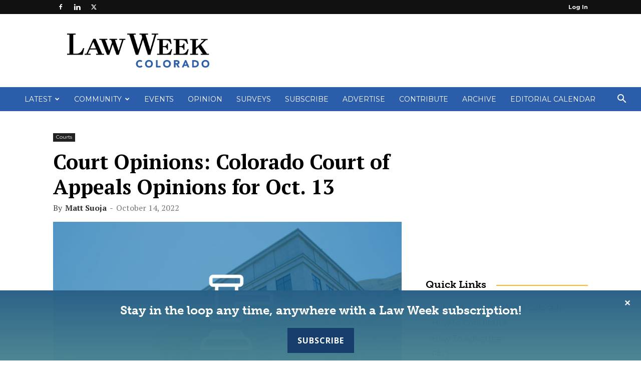

--- FILE ---
content_type: text/html; charset=UTF-8
request_url: https://www.lawweekcolorado.com/article/court-opinions-colorado-court-of-appeals-opinions-for-oct-13/
body_size: 38666
content:
<!doctype html >
<!--[if IE 8]>    <html class="ie8" lang="en"> <![endif]-->
<!--[if IE 9]>    <html class="ie9" lang="en"> <![endif]-->
<!--[if gt IE 8]><!--> <html lang="en-US"> <!--<![endif]-->
<head>
    <title>Court Opinions: Colorado Court of Appeals Opinions for Oct. 13 - Law Week Colorado</title>
    <meta charset="UTF-8" />
    <meta name="viewport" content="width=device-width, initial-scale=1.0">
    <link rel="pingback" href="https://www.lawweekcolorado.com/xmlrpc.php" />
    <meta name='robots' content='index, follow, max-image-preview:large, max-snippet:-1, max-video-preview:-1' />
	<style>img:is([sizes="auto" i], [sizes^="auto," i]) { contain-intrinsic-size: 3000px 1500px }</style>
	
<!-- Google Tag Manager for WordPress by gtm4wp.com -->
<script data-cfasync="false" data-pagespeed-no-defer>
	var gtm4wp_datalayer_name = "dataLayer";
	var dataLayer = dataLayer || [];
</script>
<!-- End Google Tag Manager for WordPress by gtm4wp.com --><link rel="icon" type="image/png" href="https://lawweekcolorado.com/wp-content/uploads/2021/03/LWCO-Stacked-Gradient.png">
	<!-- This site is optimized with the Yoast SEO plugin v25.0 - https://yoast.com/wordpress/plugins/seo/ -->
	<meta name="description" content="The Colorado Court of Appeals reversed and remanded a case related to a Batson challenge." />
	<link rel="canonical" href="https://www.lawweekcolorado.com/article/court-opinions-colorado-court-of-appeals-opinions-for-oct-13/" />
	<meta property="og:locale" content="en_US" />
	<meta property="og:type" content="article" />
	<meta property="og:title" content="Court Opinions: Colorado Court of Appeals Opinions for Oct. 13 - Law Week Colorado" />
	<meta property="og:description" content="The Colorado Court of Appeals reversed and remanded a case related to a Batson challenge." />
	<meta property="og:url" content="https://www.lawweekcolorado.com/article/court-opinions-colorado-court-of-appeals-opinions-for-oct-13/" />
	<meta property="og:site_name" content="Law Week Colorado" />
	<meta property="og:image" content="https://www.lawweekcolorado.com/wp-content/uploads/2021/10/LWC_In-The-Courts_Placeholder-scaled-1-696x464-1.jpg" />
	<meta property="og:image:width" content="696" />
	<meta property="og:image:height" content="464" />
	<meta property="og:image:type" content="image/jpeg" />
	<meta name="twitter:card" content="summary_large_image" />
	<meta name="twitter:label1" content="Est. reading time" />
	<meta name="twitter:data1" content="7 minutes" />
	<script type="application/ld+json" class="yoast-schema-graph">{"@context":"https://schema.org","@graph":[{"@type":"WebPage","@id":"https://www.lawweekcolorado.com/article/court-opinions-colorado-court-of-appeals-opinions-for-oct-13/","url":"https://www.lawweekcolorado.com/article/court-opinions-colorado-court-of-appeals-opinions-for-oct-13/","name":"Court Opinions: Colorado Court of Appeals Opinions for Oct. 13 - Law Week Colorado","isPartOf":{"@id":"https://www.lawweekcolorado.com/#website"},"primaryImageOfPage":{"@id":"https://www.lawweekcolorado.com/article/court-opinions-colorado-court-of-appeals-opinions-for-oct-13/#primaryimage"},"image":{"@id":"https://www.lawweekcolorado.com/article/court-opinions-colorado-court-of-appeals-opinions-for-oct-13/#primaryimage"},"thumbnailUrl":"https://www.lawweekcolorado.com/wp-content/uploads/2021/10/LWC_In-The-Courts_Placeholder-scaled-1-696x464-1.jpg","datePublished":"2022-10-14T17:06:57+00:00","description":"The Colorado Court of Appeals reversed and remanded a case related to a Batson challenge.","breadcrumb":{"@id":"https://www.lawweekcolorado.com/article/court-opinions-colorado-court-of-appeals-opinions-for-oct-13/#breadcrumb"},"inLanguage":"en-US","potentialAction":[{"@type":"ReadAction","target":["https://www.lawweekcolorado.com/article/court-opinions-colorado-court-of-appeals-opinions-for-oct-13/"]}]},{"@type":"ImageObject","inLanguage":"en-US","@id":"https://www.lawweekcolorado.com/article/court-opinions-colorado-court-of-appeals-opinions-for-oct-13/#primaryimage","url":"https://www.lawweekcolorado.com/wp-content/uploads/2021/10/LWC_In-The-Courts_Placeholder-scaled-1-696x464-1.jpg","contentUrl":"https://www.lawweekcolorado.com/wp-content/uploads/2021/10/LWC_In-The-Courts_Placeholder-scaled-1-696x464-1.jpg","width":696,"height":464},{"@type":"BreadcrumbList","@id":"https://www.lawweekcolorado.com/article/court-opinions-colorado-court-of-appeals-opinions-for-oct-13/#breadcrumb","itemListElement":[{"@type":"ListItem","position":1,"name":"Home","item":"https://www.lawweekcolorado.com/"},{"@type":"ListItem","position":2,"name":"Articles","item":"https://www.lawweekcolorado.com/article/"},{"@type":"ListItem","position":3,"name":"Court Opinions: Colorado Court of Appeals Opinions for Oct. 13"}]},{"@type":"WebSite","@id":"https://www.lawweekcolorado.com/#website","url":"https://www.lawweekcolorado.com/","name":"Law Week Colorado","description":"Newspaper for Lawyers, Law Firms, Corporate Counsel and the Judiciary","potentialAction":[{"@type":"SearchAction","target":{"@type":"EntryPoint","urlTemplate":"https://www.lawweekcolorado.com/?s={search_term_string}"},"query-input":{"@type":"PropertyValueSpecification","valueRequired":true,"valueName":"search_term_string"}}],"inLanguage":"en-US"}]}</script>
	<!-- / Yoast SEO plugin. -->


<link rel='dns-prefetch' href='//fonts.googleapis.com' />
<link href="https://fonts.googleapis.com" rel='preconnect' />
<link href='//fonts.gstatic.com' crossorigin='' rel='preconnect' />
<link rel="alternate" type="application/rss+xml" title="Law Week Colorado &raquo; Feed" href="https://www.lawweekcolorado.com/feed/" />
<link rel="alternate" type="application/rss+xml" title="Law Week Colorado &raquo; Comments Feed" href="https://www.lawweekcolorado.com/comments/feed/" />
<link rel="alternate" type="text/calendar" title="Law Week Colorado &raquo; iCal Feed" href="https://www.lawweekcolorado.com/events-cal/?ical=1" />
<link rel="alternate" type="application/rss+xml" title="Law Week Colorado &raquo; Court Opinions: Colorado Court of Appeals Opinions for Oct. 13 Comments Feed" href="https://www.lawweekcolorado.com/article/court-opinions-colorado-court-of-appeals-opinions-for-oct-13/feed/" />
		<style>
			.lazyload,
			.lazyloading {
				max-width: 100%;
			}
		</style>
				<!-- This site uses the Google Analytics by MonsterInsights plugin v9.11.1 - Using Analytics tracking - https://www.monsterinsights.com/ -->
							<script src="//www.googletagmanager.com/gtag/js?id=G-YRBE578C25"  data-cfasync="false" data-wpfc-render="false" type="text/javascript" async></script>
			<script data-cfasync="false" data-wpfc-render="false" type="text/javascript">
				var mi_version = '9.11.1';
				var mi_track_user = true;
				var mi_no_track_reason = '';
								var MonsterInsightsDefaultLocations = {"page_location":"https:\/\/www.lawweekcolorado.com\/article\/court-opinions-colorado-court-of-appeals-opinions-for-oct-13\/"};
								if ( typeof MonsterInsightsPrivacyGuardFilter === 'function' ) {
					var MonsterInsightsLocations = (typeof MonsterInsightsExcludeQuery === 'object') ? MonsterInsightsPrivacyGuardFilter( MonsterInsightsExcludeQuery ) : MonsterInsightsPrivacyGuardFilter( MonsterInsightsDefaultLocations );
				} else {
					var MonsterInsightsLocations = (typeof MonsterInsightsExcludeQuery === 'object') ? MonsterInsightsExcludeQuery : MonsterInsightsDefaultLocations;
				}

								var disableStrs = [
										'ga-disable-G-YRBE578C25',
									];

				/* Function to detect opted out users */
				function __gtagTrackerIsOptedOut() {
					for (var index = 0; index < disableStrs.length; index++) {
						if (document.cookie.indexOf(disableStrs[index] + '=true') > -1) {
							return true;
						}
					}

					return false;
				}

				/* Disable tracking if the opt-out cookie exists. */
				if (__gtagTrackerIsOptedOut()) {
					for (var index = 0; index < disableStrs.length; index++) {
						window[disableStrs[index]] = true;
					}
				}

				/* Opt-out function */
				function __gtagTrackerOptout() {
					for (var index = 0; index < disableStrs.length; index++) {
						document.cookie = disableStrs[index] + '=true; expires=Thu, 31 Dec 2099 23:59:59 UTC; path=/';
						window[disableStrs[index]] = true;
					}
				}

				if ('undefined' === typeof gaOptout) {
					function gaOptout() {
						__gtagTrackerOptout();
					}
				}
								window.dataLayer = window.dataLayer || [];

				window.MonsterInsightsDualTracker = {
					helpers: {},
					trackers: {},
				};
				if (mi_track_user) {
					function __gtagDataLayer() {
						dataLayer.push(arguments);
					}

					function __gtagTracker(type, name, parameters) {
						if (!parameters) {
							parameters = {};
						}

						if (parameters.send_to) {
							__gtagDataLayer.apply(null, arguments);
							return;
						}

						if (type === 'event') {
														parameters.send_to = monsterinsights_frontend.v4_id;
							var hookName = name;
							if (typeof parameters['event_category'] !== 'undefined') {
								hookName = parameters['event_category'] + ':' + name;
							}

							if (typeof MonsterInsightsDualTracker.trackers[hookName] !== 'undefined') {
								MonsterInsightsDualTracker.trackers[hookName](parameters);
							} else {
								__gtagDataLayer('event', name, parameters);
							}
							
						} else {
							__gtagDataLayer.apply(null, arguments);
						}
					}

					__gtagTracker('js', new Date());
					__gtagTracker('set', {
						'developer_id.dZGIzZG': true,
											});
					if ( MonsterInsightsLocations.page_location ) {
						__gtagTracker('set', MonsterInsightsLocations);
					}
										__gtagTracker('config', 'G-YRBE578C25', {"forceSSL":"true","link_attribution":"true"} );
										window.gtag = __gtagTracker;										(function () {
						/* https://developers.google.com/analytics/devguides/collection/analyticsjs/ */
						/* ga and __gaTracker compatibility shim. */
						var noopfn = function () {
							return null;
						};
						var newtracker = function () {
							return new Tracker();
						};
						var Tracker = function () {
							return null;
						};
						var p = Tracker.prototype;
						p.get = noopfn;
						p.set = noopfn;
						p.send = function () {
							var args = Array.prototype.slice.call(arguments);
							args.unshift('send');
							__gaTracker.apply(null, args);
						};
						var __gaTracker = function () {
							var len = arguments.length;
							if (len === 0) {
								return;
							}
							var f = arguments[len - 1];
							if (typeof f !== 'object' || f === null || typeof f.hitCallback !== 'function') {
								if ('send' === arguments[0]) {
									var hitConverted, hitObject = false, action;
									if ('event' === arguments[1]) {
										if ('undefined' !== typeof arguments[3]) {
											hitObject = {
												'eventAction': arguments[3],
												'eventCategory': arguments[2],
												'eventLabel': arguments[4],
												'value': arguments[5] ? arguments[5] : 1,
											}
										}
									}
									if ('pageview' === arguments[1]) {
										if ('undefined' !== typeof arguments[2]) {
											hitObject = {
												'eventAction': 'page_view',
												'page_path': arguments[2],
											}
										}
									}
									if (typeof arguments[2] === 'object') {
										hitObject = arguments[2];
									}
									if (typeof arguments[5] === 'object') {
										Object.assign(hitObject, arguments[5]);
									}
									if ('undefined' !== typeof arguments[1].hitType) {
										hitObject = arguments[1];
										if ('pageview' === hitObject.hitType) {
											hitObject.eventAction = 'page_view';
										}
									}
									if (hitObject) {
										action = 'timing' === arguments[1].hitType ? 'timing_complete' : hitObject.eventAction;
										hitConverted = mapArgs(hitObject);
										__gtagTracker('event', action, hitConverted);
									}
								}
								return;
							}

							function mapArgs(args) {
								var arg, hit = {};
								var gaMap = {
									'eventCategory': 'event_category',
									'eventAction': 'event_action',
									'eventLabel': 'event_label',
									'eventValue': 'event_value',
									'nonInteraction': 'non_interaction',
									'timingCategory': 'event_category',
									'timingVar': 'name',
									'timingValue': 'value',
									'timingLabel': 'event_label',
									'page': 'page_path',
									'location': 'page_location',
									'title': 'page_title',
									'referrer' : 'page_referrer',
								};
								for (arg in args) {
																		if (!(!args.hasOwnProperty(arg) || !gaMap.hasOwnProperty(arg))) {
										hit[gaMap[arg]] = args[arg];
									} else {
										hit[arg] = args[arg];
									}
								}
								return hit;
							}

							try {
								f.hitCallback();
							} catch (ex) {
							}
						};
						__gaTracker.create = newtracker;
						__gaTracker.getByName = newtracker;
						__gaTracker.getAll = function () {
							return [];
						};
						__gaTracker.remove = noopfn;
						__gaTracker.loaded = true;
						window['__gaTracker'] = __gaTracker;
					})();
									} else {
										console.log("");
					(function () {
						function __gtagTracker() {
							return null;
						}

						window['__gtagTracker'] = __gtagTracker;
						window['gtag'] = __gtagTracker;
					})();
									}
			</script>
							<!-- / Google Analytics by MonsterInsights -->
		<script type="text/javascript">
/* <![CDATA[ */
window._wpemojiSettings = {"baseUrl":"https:\/\/s.w.org\/images\/core\/emoji\/15.0.3\/72x72\/","ext":".png","svgUrl":"https:\/\/s.w.org\/images\/core\/emoji\/15.0.3\/svg\/","svgExt":".svg","source":{"concatemoji":"https:\/\/www.lawweekcolorado.com\/wp-includes\/js\/wp-emoji-release.min.js?ver=6.7.4"}};
/*! This file is auto-generated */
!function(i,n){var o,s,e;function c(e){try{var t={supportTests:e,timestamp:(new Date).valueOf()};sessionStorage.setItem(o,JSON.stringify(t))}catch(e){}}function p(e,t,n){e.clearRect(0,0,e.canvas.width,e.canvas.height),e.fillText(t,0,0);var t=new Uint32Array(e.getImageData(0,0,e.canvas.width,e.canvas.height).data),r=(e.clearRect(0,0,e.canvas.width,e.canvas.height),e.fillText(n,0,0),new Uint32Array(e.getImageData(0,0,e.canvas.width,e.canvas.height).data));return t.every(function(e,t){return e===r[t]})}function u(e,t,n){switch(t){case"flag":return n(e,"\ud83c\udff3\ufe0f\u200d\u26a7\ufe0f","\ud83c\udff3\ufe0f\u200b\u26a7\ufe0f")?!1:!n(e,"\ud83c\uddfa\ud83c\uddf3","\ud83c\uddfa\u200b\ud83c\uddf3")&&!n(e,"\ud83c\udff4\udb40\udc67\udb40\udc62\udb40\udc65\udb40\udc6e\udb40\udc67\udb40\udc7f","\ud83c\udff4\u200b\udb40\udc67\u200b\udb40\udc62\u200b\udb40\udc65\u200b\udb40\udc6e\u200b\udb40\udc67\u200b\udb40\udc7f");case"emoji":return!n(e,"\ud83d\udc26\u200d\u2b1b","\ud83d\udc26\u200b\u2b1b")}return!1}function f(e,t,n){var r="undefined"!=typeof WorkerGlobalScope&&self instanceof WorkerGlobalScope?new OffscreenCanvas(300,150):i.createElement("canvas"),a=r.getContext("2d",{willReadFrequently:!0}),o=(a.textBaseline="top",a.font="600 32px Arial",{});return e.forEach(function(e){o[e]=t(a,e,n)}),o}function t(e){var t=i.createElement("script");t.src=e,t.defer=!0,i.head.appendChild(t)}"undefined"!=typeof Promise&&(o="wpEmojiSettingsSupports",s=["flag","emoji"],n.supports={everything:!0,everythingExceptFlag:!0},e=new Promise(function(e){i.addEventListener("DOMContentLoaded",e,{once:!0})}),new Promise(function(t){var n=function(){try{var e=JSON.parse(sessionStorage.getItem(o));if("object"==typeof e&&"number"==typeof e.timestamp&&(new Date).valueOf()<e.timestamp+604800&&"object"==typeof e.supportTests)return e.supportTests}catch(e){}return null}();if(!n){if("undefined"!=typeof Worker&&"undefined"!=typeof OffscreenCanvas&&"undefined"!=typeof URL&&URL.createObjectURL&&"undefined"!=typeof Blob)try{var e="postMessage("+f.toString()+"("+[JSON.stringify(s),u.toString(),p.toString()].join(",")+"));",r=new Blob([e],{type:"text/javascript"}),a=new Worker(URL.createObjectURL(r),{name:"wpTestEmojiSupports"});return void(a.onmessage=function(e){c(n=e.data),a.terminate(),t(n)})}catch(e){}c(n=f(s,u,p))}t(n)}).then(function(e){for(var t in e)n.supports[t]=e[t],n.supports.everything=n.supports.everything&&n.supports[t],"flag"!==t&&(n.supports.everythingExceptFlag=n.supports.everythingExceptFlag&&n.supports[t]);n.supports.everythingExceptFlag=n.supports.everythingExceptFlag&&!n.supports.flag,n.DOMReady=!1,n.readyCallback=function(){n.DOMReady=!0}}).then(function(){return e}).then(function(){var e;n.supports.everything||(n.readyCallback(),(e=n.source||{}).concatemoji?t(e.concatemoji):e.wpemoji&&e.twemoji&&(t(e.twemoji),t(e.wpemoji)))}))}((window,document),window._wpemojiSettings);
/* ]]> */
</script>
<link rel='stylesheet' id='tribe-events-pro-mini-calendar-block-styles-css' href='https://www.lawweekcolorado.com/wp-content/plugins/events-calendar-pro/src/resources/css/tribe-events-pro-mini-calendar-block.min.css?ver=7.4.5' type='text/css' media='all' />
<style id='wp-emoji-styles-inline-css' type='text/css'>

	img.wp-smiley, img.emoji {
		display: inline !important;
		border: none !important;
		box-shadow: none !important;
		height: 1em !important;
		width: 1em !important;
		margin: 0 0.07em !important;
		vertical-align: -0.1em !important;
		background: none !important;
		padding: 0 !important;
	}
</style>
<link rel='stylesheet' id='fca-ept4-column-css-css' href='https://www.lawweekcolorado.com/wp-content/plugins/easy-pricing-tables/includes/v4/blocks/column/column.min.css?ver=4.1.0' type='text/css' media='all' />
<link rel='stylesheet' id='pmpro_frontend_base-css' href='https://www.lawweekcolorado.com/wp-content/plugins/paid-memberships-pro/css/frontend/base.css?ver=3.4.6' type='text/css' media='all' />
<link rel='stylesheet' id='pmpro_frontend_variation_1-css' href='https://www.lawweekcolorado.com/wp-content/plugins/paid-memberships-pro/css/frontend/variation_1.css?ver=3.4.6' type='text/css' media='all' />
<link rel='stylesheet' id='wphb-1-css' href='https://www.lawweekcolorado.com/wp-content/uploads/hummingbird-assets/605171c2ef06d7756cb5ac5fa0f0a282.css' type='text/css' media='all' />
<link rel='stylesheet' id='woocommerce-layout-css' href='https://www.lawweekcolorado.com/wp-content/uploads/hummingbird-assets/58706ad1b3e3f73814b94a3399f1418f.css' type='text/css' media='all' />
<link rel='stylesheet' id='woocommerce-smallscreen-css' href='https://www.lawweekcolorado.com/wp-content/uploads/hummingbird-assets/f3ac8375302cfcc38ef04fddbc26eced.css' type='text/css' media='only screen and (max-width: 768px)' />
<link rel='stylesheet' id='woocommerce-general-css' href='https://www.lawweekcolorado.com/wp-content/uploads/hummingbird-assets/6346f3a7f0c4e1324661ac0329c76345.css' type='text/css' media='all' />
<style id='woocommerce-inline-inline-css' type='text/css'>
.woocommerce form .form-row .required { visibility: visible; }
</style>
<link rel='stylesheet' id='wphb-2-css' href='https://www.lawweekcolorado.com/wp-content/uploads/hummingbird-assets/50954f41f580208d130ab5cfaba4ff48.css' type='text/css' media='all' />
<link crossorigin="anonymous" rel='stylesheet' id='google-fonts-style-css' href='https://fonts.googleapis.com/css?family=PT+Serif%3A400%2C300%2C400italic%2C500%2C600%2C700%2C700italic%2C800%2C900%7CMontserrat%3A400%2C300%2C400italic%2C500%2C600%2C700%2C700italic%2C800%2C900%7COpen+Sans%3A400%2C600%2C700%2C300%2C400italic%2C500%2C700italic%2C800%2C900%7CRoboto%3A400%2C600%2C700%2C300%2C400italic%2C500%2C700italic%2C800%2C900&#038;display=swap&#038;ver=12.7.1' type='text/css' media='all' />
<style id='akismet-widget-style-inline-css' type='text/css'>

			.a-stats {
				--akismet-color-mid-green: #357b49;
				--akismet-color-white: #fff;
				--akismet-color-light-grey: #f6f7f7;

				max-width: 350px;
				width: auto;
			}

			.a-stats * {
				all: unset;
				box-sizing: border-box;
			}

			.a-stats strong {
				font-weight: 600;
			}

			.a-stats a.a-stats__link,
			.a-stats a.a-stats__link:visited,
			.a-stats a.a-stats__link:active {
				background: var(--akismet-color-mid-green);
				border: none;
				box-shadow: none;
				border-radius: 8px;
				color: var(--akismet-color-white);
				cursor: pointer;
				display: block;
				font-family: -apple-system, BlinkMacSystemFont, 'Segoe UI', 'Roboto', 'Oxygen-Sans', 'Ubuntu', 'Cantarell', 'Helvetica Neue', sans-serif;
				font-weight: 500;
				padding: 12px;
				text-align: center;
				text-decoration: none;
				transition: all 0.2s ease;
			}

			/* Extra specificity to deal with TwentyTwentyOne focus style */
			.widget .a-stats a.a-stats__link:focus {
				background: var(--akismet-color-mid-green);
				color: var(--akismet-color-white);
				text-decoration: none;
			}

			.a-stats a.a-stats__link:hover {
				filter: brightness(110%);
				box-shadow: 0 4px 12px rgba(0, 0, 0, 0.06), 0 0 2px rgba(0, 0, 0, 0.16);
			}

			.a-stats .count {
				color: var(--akismet-color-white);
				display: block;
				font-size: 1.5em;
				line-height: 1.4;
				padding: 0 13px;
				white-space: nowrap;
			}
		
</style>
<link rel='stylesheet' id='wphb-3-css' href='https://www.lawweekcolorado.com/wp-content/uploads/hummingbird-assets/7f11e43847f0bd617845c932a5503e6c.css' type='text/css' media='all' />
<style id='wphb-3-inline-css' type='text/css'>@media (max-width:767px){.td-header-desktop-wrap{display:none}}@media (min-width:767px){.td-header-mobile-wrap{display:none}}</style>
<script type="text/javascript" src="https://www.lawweekcolorado.com/wp-content/plugins/google-analytics-for-wordpress/assets/js/frontend-gtag.min.js?ver=9.11.1" id="monsterinsights-frontend-script-js" async="async" data-wp-strategy="async"></script>
<script data-cfasync="false" data-wpfc-render="false" type="text/javascript" id='monsterinsights-frontend-script-js-extra'>/* <![CDATA[ */
var monsterinsights_frontend = {"js_events_tracking":"true","download_extensions":"doc,pdf,ppt,zip,xls,docx,pptx,xlsx","inbound_paths":"[{\"path\":\"\\\/go\\\/\",\"label\":\"affiliate\"},{\"path\":\"\\\/recommend\\\/\",\"label\":\"affiliate\"}]","home_url":"https:\/\/www.lawweekcolorado.com","hash_tracking":"false","v4_id":"G-YRBE578C25"};/* ]]> */
</script>
<script type="text/javascript" src="https://www.lawweekcolorado.com/wp-includes/js/jquery/jquery.min.js?ver=3.7.1" id="jquery-core-js"></script>
<script type="text/javascript" src="https://www.lawweekcolorado.com/wp-includes/js/jquery/jquery-migrate.min.js?ver=3.4.1" id="jquery-migrate-js"></script>
<script type="text/javascript" src="https://www.lawweekcolorado.com/wp-content/plugins/pmpro-group-accounts/js/pmprogroupacct-checkout.js?ver=1.3" id="pmprogroupacct-checkout-js"></script>
<script type="text/javascript" id="simple-banner-script-js-before">
/* <![CDATA[ */
const simpleBannerScriptParams = {"pro_version_enabled":"","debug_mode":"","id":84765,"version":"3.0.4","banner_params":[{"hide_simple_banner":"no","simple_banner_prepend_element":"body","simple_banner_position":"footer","header_margin":"","header_padding":"","wp_body_open_enabled":"","wp_body_open":true,"simple_banner_z_index":"","simple_banner_text":"Stay in the loop any time, anywhere with a Law Week subscription!<br \/><a target=\"_blank\" id=\"sub-btn\" href=\"https:\/\/www.lawweekcolorado.com\/subscribe\/\">Subscribe<\/a>","disabled_on_current_page":false,"disabled_pages_array":[],"is_current_page_a_post":false,"disabled_on_posts":"","simple_banner_disabled_page_paths":"","simple_banner_font_size":"24px","simple_banner_color":"","simple_banner_text_color":"#ffffff","simple_banner_link_color":"#ffffff","simple_banner_close_color":"#ffffff","simple_banner_custom_css":"background-color: rgba(0, 0, 0, 0.9) !important;\r\nbackground-image: linear-gradient(rgba(49, 117, 165, 0.8), rgba(92, 162, 178, 0.8)) !important;\r\nfont-family: museo-slab !important;\r\npadding: 15px 0px 5px 0px;","simple_banner_scrolling_custom_css":"","simple_banner_text_custom_css":"","simple_banner_button_css":"","site_custom_css":"","keep_site_custom_css":"","site_custom_js":"","keep_site_custom_js":"","close_button_enabled":"on","close_button_expiration":"0.5","close_button_cookie_set":false,"current_date":{"date":"2026-01-21 08:54:45.529545","timezone_type":3,"timezone":"UTC"},"start_date":{"date":"2026-01-21 08:54:45.529555","timezone_type":3,"timezone":"UTC"},"end_date":{"date":"2026-01-21 08:54:45.529561","timezone_type":3,"timezone":"UTC"},"simple_banner_start_after_date":"","simple_banner_remove_after_date":"","simple_banner_insert_inside_element":""}]}
/* ]]> */
</script>
<script type="text/javascript" src="https://www.lawweekcolorado.com/wp-content/plugins/simple-banner/simple-banner.js?ver=3.0.4" id="simple-banner-script-js"></script>
<script type="text/javascript" id="wphb-4-js-extra">
/* <![CDATA[ */
var woocommerce_params = {"ajax_url":"\/wp-admin\/admin-ajax.php","wc_ajax_url":"\/?wc-ajax=%%endpoint%%","i18n_password_show":"Show password","i18n_password_hide":"Hide password"};;;var wc_add_to_cart_params = {"ajax_url":"\/wp-admin\/admin-ajax.php","wc_ajax_url":"\/?wc-ajax=%%endpoint%%","i18n_view_cart":"View cart","cart_url":"https:\/\/www.lawweekcolorado.com\/cart\/","is_cart":"","cart_redirect_after_add":"yes"};
/* ]]> */
</script>
<script type="text/javascript" src="https://www.lawweekcolorado.com/wp-content/uploads/hummingbird-assets/9d1df5055870fc5897c241b0c40cfc1d.js" id="wphb-4-js" async="async" data-wp-strategy="async"></script>
<script type="text/javascript" src="https://www.lawweekcolorado.com/wp-content/plugins/issuem-flipbook/includes/js/micromodal.min.js?ver=1.2.0" id="zeen101_micromodal-js"></script>
<link rel="https://api.w.org/" href="https://www.lawweekcolorado.com/wp-json/" /><link rel="alternate" title="JSON" type="application/json" href="https://www.lawweekcolorado.com/wp-json/wp/v2/article/84765" /><link rel="EditURI" type="application/rsd+xml" title="RSD" href="https://www.lawweekcolorado.com/xmlrpc.php?rsd" />
<meta name="generator" content="WordPress 6.7.4" />
<meta name="generator" content="WooCommerce 9.7.2" />
<link rel='shortlink' href='https://www.lawweekcolorado.com/?p=84765' />
<link rel="alternate" title="oEmbed (JSON)" type="application/json+oembed" href="https://www.lawweekcolorado.com/wp-json/oembed/1.0/embed?url=https%3A%2F%2Fwww.lawweekcolorado.com%2Farticle%2Fcourt-opinions-colorado-court-of-appeals-opinions-for-oct-13%2F" />
<link rel="alternate" title="oEmbed (XML)" type="text/xml+oembed" href="https://www.lawweekcolorado.com/wp-json/oembed/1.0/embed?url=https%3A%2F%2Fwww.lawweekcolorado.com%2Farticle%2Fcourt-opinions-colorado-court-of-appeals-opinions-for-oct-13%2F&#038;format=xml" />
<style id="pmpro_colors">:root {
	--pmpro--color--base: #ffffff;
	--pmpro--color--contrast: #222222;
	--pmpro--color--accent: #2c5da9;
	--pmpro--color--accent--variation: hsl( 216,59%,63% );
	--pmpro--color--border--variation: hsl( 0,0%,91% );
}</style><style id="simple-banner-position" type="text/css">.simple-banner{position:fixed;bottom:0;}</style><style id="simple-banner-font-size" type="text/css">.simple-banner .simple-banner-text{font-size:24px;}</style><style id="simple-banner-background-color" type="text/css">.simple-banner{background: #024985;}</style><style id="simple-banner-text-color" type="text/css">.simple-banner .simple-banner-text{color:#ffffff;}</style><style id="simple-banner-link-color" type="text/css">.simple-banner .simple-banner-text a{color:#ffffff;}</style><style id="simple-banner-z-index" type="text/css">.simple-banner{z-index: 99999;}</style><style id="simple-banner-close-color" type="text/css">.simple-banner .simple-banner-button{color:#ffffff;}</style><style id="simple-banner-custom-css" type="text/css">.simple-banner{background-color: rgba(0, 0, 0, 0.9) !important;
background-image: linear-gradient(rgba(49, 117, 165, 0.8), rgba(92, 162, 178, 0.8)) !important;
font-family: museo-slab !important;
padding: 15px 0px 5px 0px;}</style><style id="simple-banner-site-custom-css-dummy" type="text/css"></style><script id="simple-banner-site-custom-js-dummy" type="text/javascript"></script><meta name="tec-api-version" content="v1"><meta name="tec-api-origin" content="https://www.lawweekcolorado.com"><link rel="alternate" href="https://www.lawweekcolorado.com/wp-json/tribe/events/v1/" />
<!-- Google Tag Manager for WordPress by gtm4wp.com -->
<!-- GTM Container placement set to footer -->
<script data-cfasync="false" data-pagespeed-no-defer>
	var dataLayer_content = {"pagePostType":"article","pagePostType2":"single-article","pageCategory":["courts"],"pageAttributes":["batson-challenge","colorado-court-of-appeals","colorado-open-records-act","court-of-appeals","guardianship"],"pagePostAuthor":"Matt Suoja"};
	dataLayer.push( dataLayer_content );
</script>
<script data-cfasync="false" data-pagespeed-no-defer>
(function(w,d,s,l,i){w[l]=w[l]||[];w[l].push({'gtm.start':
new Date().getTime(),event:'gtm.js'});var f=d.getElementsByTagName(s)[0],
j=d.createElement(s),dl=l!='dataLayer'?'&l='+l:'';j.async=true;j.src=
'//www.googletagmanager.com/gtm.js?id='+i+dl;f.parentNode.insertBefore(j,f);
})(window,document,'script','dataLayer','GTM-TDV8T39');
</script>
<!-- End Google Tag Manager for WordPress by gtm4wp.com -->		<script>
			document.documentElement.className = document.documentElement.className.replace('no-js', 'js');
		</script>
				<style>
			.no-js img.lazyload {
				display: none;
			}

			figure.wp-block-image img.lazyloading {
				min-width: 150px;
			}

			.lazyload,
			.lazyloading {
				--smush-placeholder-width: 100px;
				--smush-placeholder-aspect-ratio: 1/1;
				width: var(--smush-image-width, var(--smush-placeholder-width)) !important;
				aspect-ratio: var(--smush-image-aspect-ratio, var(--smush-placeholder-aspect-ratio)) !important;
			}

						.lazyload, .lazyloading {
				opacity: 0;
			}

			.lazyloaded {
				opacity: 1;
				transition: opacity 400ms;
				transition-delay: 0ms;
			}

					</style>
		    <script>
        window.tdb_global_vars = {"wpRestUrl":"https:\/\/www.lawweekcolorado.com\/wp-json\/","permalinkStructure":"\/%year%\/%monthnum%\/%postname%\/"};
        window.tdb_p_autoload_vars = {"isAjax":false,"isAdminBarShowing":false,"autoloadStatus":"on","origPostEditUrl":null};
    </script>
    
    <style id="tdb-global-colors">:root{--accent-color:#fff}</style>

    
		<noscript><style>.woocommerce-product-gallery{ opacity: 1 !important; }</style></noscript>
	<link rel="amphtml" href="https://www.lawweekcolorado.com/article/court-opinions-colorado-court-of-appeals-opinions-for-oct-13/?amp">
<!-- JS generated by theme -->

<script type="text/javascript" id="td-generated-header-js">
    
    

	    var tdBlocksArray = []; //here we store all the items for the current page

	    // td_block class - each ajax block uses a object of this class for requests
	    function tdBlock() {
		    this.id = '';
		    this.block_type = 1; //block type id (1-234 etc)
		    this.atts = '';
		    this.td_column_number = '';
		    this.td_current_page = 1; //
		    this.post_count = 0; //from wp
		    this.found_posts = 0; //from wp
		    this.max_num_pages = 0; //from wp
		    this.td_filter_value = ''; //current live filter value
		    this.is_ajax_running = false;
		    this.td_user_action = ''; // load more or infinite loader (used by the animation)
		    this.header_color = '';
		    this.ajax_pagination_infinite_stop = ''; //show load more at page x
	    }

        // td_js_generator - mini detector
        ( function () {
            var htmlTag = document.getElementsByTagName("html")[0];

	        if ( navigator.userAgent.indexOf("MSIE 10.0") > -1 ) {
                htmlTag.className += ' ie10';
            }

            if ( !!navigator.userAgent.match(/Trident.*rv\:11\./) ) {
                htmlTag.className += ' ie11';
            }

	        if ( navigator.userAgent.indexOf("Edge") > -1 ) {
                htmlTag.className += ' ieEdge';
            }

            if ( /(iPad|iPhone|iPod)/g.test(navigator.userAgent) ) {
                htmlTag.className += ' td-md-is-ios';
            }

            var user_agent = navigator.userAgent.toLowerCase();
            if ( user_agent.indexOf("android") > -1 ) {
                htmlTag.className += ' td-md-is-android';
            }

            if ( -1 !== navigator.userAgent.indexOf('Mac OS X')  ) {
                htmlTag.className += ' td-md-is-os-x';
            }

            if ( /chrom(e|ium)/.test(navigator.userAgent.toLowerCase()) ) {
               htmlTag.className += ' td-md-is-chrome';
            }

            if ( -1 !== navigator.userAgent.indexOf('Firefox') ) {
                htmlTag.className += ' td-md-is-firefox';
            }

            if ( -1 !== navigator.userAgent.indexOf('Safari') && -1 === navigator.userAgent.indexOf('Chrome') ) {
                htmlTag.className += ' td-md-is-safari';
            }

            if( -1 !== navigator.userAgent.indexOf('IEMobile') ){
                htmlTag.className += ' td-md-is-iemobile';
            }

        })();

        var tdLocalCache = {};

        ( function () {
            "use strict";

            tdLocalCache = {
                data: {},
                remove: function (resource_id) {
                    delete tdLocalCache.data[resource_id];
                },
                exist: function (resource_id) {
                    return tdLocalCache.data.hasOwnProperty(resource_id) && tdLocalCache.data[resource_id] !== null;
                },
                get: function (resource_id) {
                    return tdLocalCache.data[resource_id];
                },
                set: function (resource_id, cachedData) {
                    tdLocalCache.remove(resource_id);
                    tdLocalCache.data[resource_id] = cachedData;
                }
            };
        })();

    
    
var td_viewport_interval_list=[{"limitBottom":767,"sidebarWidth":228},{"limitBottom":1018,"sidebarWidth":300},{"limitBottom":1140,"sidebarWidth":324}];
var td_animation_stack_effect="type0";
var tds_animation_stack=true;
var td_animation_stack_specific_selectors=".entry-thumb, img, .td-lazy-img";
var td_animation_stack_general_selectors=".td-animation-stack img, .td-animation-stack .entry-thumb, .post img, .td-animation-stack .td-lazy-img";
var tdc_is_installed="yes";
var tdc_domain_active=false;
var td_ajax_url="https:\/\/www.lawweekcolorado.com\/wp-admin\/admin-ajax.php?td_theme_name=Newspaper&v=12.7.1";
var td_get_template_directory_uri="https:\/\/www.lawweekcolorado.com\/wp-content\/plugins\/td-composer\/legacy\/common";
var tds_snap_menu="";
var tds_logo_on_sticky="";
var tds_header_style="3";
var td_please_wait="Please wait...";
var td_email_user_pass_incorrect="User or password incorrect!";
var td_email_user_incorrect="Email or username incorrect!";
var td_email_incorrect="Email incorrect!";
var td_user_incorrect="Username incorrect!";
var td_email_user_empty="Email or username empty!";
var td_pass_empty="Pass empty!";
var td_pass_pattern_incorrect="Invalid Pass Pattern!";
var td_retype_pass_incorrect="Retyped Pass incorrect!";
var tds_more_articles_on_post_enable="show";
var tds_more_articles_on_post_time_to_wait="";
var tds_more_articles_on_post_pages_distance_from_top=0;
var tds_captcha="";
var tds_theme_color_site_wide="#2c5daa";
var tds_smart_sidebar="";
var tdThemeName="Newspaper";
var tdThemeNameWl="Newspaper";
var td_magnific_popup_translation_tPrev="Previous (Left arrow key)";
var td_magnific_popup_translation_tNext="Next (Right arrow key)";
var td_magnific_popup_translation_tCounter="%curr% of %total%";
var td_magnific_popup_translation_ajax_tError="The content from %url% could not be loaded.";
var td_magnific_popup_translation_image_tError="The image #%curr% could not be loaded.";
var tdBlockNonce="295c629362";
var tdMobileMenu="enabled";
var tdMobileSearch="enabled";
var tdDateNamesI18n={"month_names":["January","February","March","April","May","June","July","August","September","October","November","December"],"month_names_short":["Jan","Feb","Mar","Apr","May","Jun","Jul","Aug","Sep","Oct","Nov","Dec"],"day_names":["Sunday","Monday","Tuesday","Wednesday","Thursday","Friday","Saturday"],"day_names_short":["Sun","Mon","Tue","Wed","Thu","Fri","Sat"]};
var tdb_modal_confirm="Save";
var tdb_modal_cancel="Cancel";
var tdb_modal_confirm_alt="Yes";
var tdb_modal_cancel_alt="No";
var td_deploy_mode="deploy";
var td_ad_background_click_link="";
var td_ad_background_click_target="";
</script>


<!-- Header style compiled by theme -->

<style>.td-page-content .widgettitle{color:#fff}ul.sf-menu>.menu-item>a{font-family:Montserrat;font-size:14px;font-weight:normal;text-transform:uppercase}.sf-menu ul .menu-item a{font-family:Montserrat;font-size:15px}.td-mobile-content .td-mobile-main-menu>li>a{font-family:Montserrat;font-weight:normal;text-transform:uppercase}.td-mobile-content .sub-menu a{font-family:Montserrat;font-weight:normal}#td-mobile-nav,#td-mobile-nav .wpb_button,.td-search-wrap-mob{font-family:"PT Serif"}.td-page-title,.td-category-title-holder .td-page-title{font-family:Montserrat}.td-page-content p,.td-page-content li,.td-page-content .td_block_text_with_title,.wpb_text_column p{font-family:"PT Serif"}.td-page-content h1,.wpb_text_column h1{font-family:Montserrat}.td-page-content h2,.wpb_text_column h2{font-family:Montserrat}.td-page-content h3,.wpb_text_column h3{font-family:Montserrat}.td-page-content h4,.wpb_text_column h4{font-family:Montserrat}body,p{font-family:"PT Serif";font-size:16px;line-height:30px}:root{--td_theme_color:#2c5daa;--td_slider_text:rgba(44,93,170,0.7);--td_mobile_menu_color:#ffffff;--td_mobile_icons_color:#2c5daa;--td_mobile_gradient_one_mob:#2c5daa;--td_mobile_gradient_two_mob:#2c5daa;--td_mobile_text_active_color:#eeeeee;--td_mobile_button_color_mob:#2c5daa;--td_page_title_color:#000000;--td_page_content_color:#333333;--td_page_h_color:#000000}.td-header-style-12 .td-header-menu-wrap-full,.td-header-style-12 .td-affix,.td-grid-style-1.td-hover-1 .td-big-grid-post:hover .td-post-category,.td-grid-style-5.td-hover-1 .td-big-grid-post:hover .td-post-category,.td_category_template_3 .td-current-sub-category,.td_category_template_8 .td-category-header .td-category a.td-current-sub-category,.td_category_template_4 .td-category-siblings .td-category a:hover,.td_block_big_grid_9.td-grid-style-1 .td-post-category,.td_block_big_grid_9.td-grid-style-5 .td-post-category,.td-grid-style-6.td-hover-1 .td-module-thumb:after,.tdm-menu-active-style5 .td-header-menu-wrap .sf-menu>.current-menu-item>a,.tdm-menu-active-style5 .td-header-menu-wrap .sf-menu>.current-menu-ancestor>a,.tdm-menu-active-style5 .td-header-menu-wrap .sf-menu>.current-category-ancestor>a,.tdm-menu-active-style5 .td-header-menu-wrap .sf-menu>li>a:hover,.tdm-menu-active-style5 .td-header-menu-wrap .sf-menu>.sfHover>a{background-color:#2c5daa}.td_mega_menu_sub_cats .cur-sub-cat,.td-mega-span h3 a:hover,.td_mod_mega_menu:hover .entry-title a,.header-search-wrap .result-msg a:hover,.td-header-top-menu .td-drop-down-search .td_module_wrap:hover .entry-title a,.td-header-top-menu .td-icon-search:hover,.td-header-wrap .result-msg a:hover,.top-header-menu li a:hover,.top-header-menu .current-menu-item>a,.top-header-menu .current-menu-ancestor>a,.top-header-menu .current-category-ancestor>a,.td-social-icon-wrap>a:hover,.td-header-sp-top-widget .td-social-icon-wrap a:hover,.td_mod_related_posts:hover h3>a,.td-post-template-11 .td-related-title .td-related-left:hover,.td-post-template-11 .td-related-title .td-related-right:hover,.td-post-template-11 .td-related-title .td-cur-simple-item,.td-post-template-11 .td_block_related_posts .td-next-prev-wrap a:hover,.td-category-header .td-pulldown-category-filter-link:hover,.td-category-siblings .td-subcat-dropdown a:hover,.td-category-siblings .td-subcat-dropdown a.td-current-sub-category,.footer-text-wrap .footer-email-wrap a,.footer-social-wrap a:hover,.td_module_17 .td-read-more a:hover,.td_module_18 .td-read-more a:hover,.td_module_19 .td-post-author-name a:hover,.td-pulldown-syle-2 .td-subcat-dropdown:hover .td-subcat-more span,.td-pulldown-syle-2 .td-subcat-dropdown:hover .td-subcat-more i,.td-pulldown-syle-3 .td-subcat-dropdown:hover .td-subcat-more span,.td-pulldown-syle-3 .td-subcat-dropdown:hover .td-subcat-more i,.tdm-menu-active-style3 .tdm-header.td-header-wrap .sf-menu>.current-category-ancestor>a,.tdm-menu-active-style3 .tdm-header.td-header-wrap .sf-menu>.current-menu-ancestor>a,.tdm-menu-active-style3 .tdm-header.td-header-wrap .sf-menu>.current-menu-item>a,.tdm-menu-active-style3 .tdm-header.td-header-wrap .sf-menu>.sfHover>a,.tdm-menu-active-style3 .tdm-header.td-header-wrap .sf-menu>li>a:hover{color:#2c5daa}.td-mega-menu-page .wpb_content_element ul li a:hover,.td-theme-wrap .td-aj-search-results .td_module_wrap:hover .entry-title a,.td-theme-wrap .header-search-wrap .result-msg a:hover{color:#2c5daa!important}.td_category_template_8 .td-category-header .td-category a.td-current-sub-category,.td_category_template_4 .td-category-siblings .td-category a:hover,.tdm-menu-active-style4 .tdm-header .sf-menu>.current-menu-item>a,.tdm-menu-active-style4 .tdm-header .sf-menu>.current-menu-ancestor>a,.tdm-menu-active-style4 .tdm-header .sf-menu>.current-category-ancestor>a,.tdm-menu-active-style4 .tdm-header .sf-menu>li>a:hover,.tdm-menu-active-style4 .tdm-header .sf-menu>.sfHover>a{border-color:#2c5daa}.td-header-wrap .td-header-sp-top-widget .td-icon-font,.td-header-style-7 .td-header-top-menu .td-social-icon-wrap .td-icon-font{color:#ffffff}.td-header-wrap .td-header-sp-top-widget i.td-icon-font:hover{color:#ffba1f}.td-header-wrap .td-header-menu-wrap-full,.td-header-menu-wrap.td-affix,.td-header-style-3 .td-header-main-menu,.td-header-style-3 .td-affix .td-header-main-menu,.td-header-style-4 .td-header-main-menu,.td-header-style-4 .td-affix .td-header-main-menu,.td-header-style-8 .td-header-menu-wrap.td-affix,.td-header-style-8 .td-header-top-menu-full{background-color:#2c5daa}.td-boxed-layout .td-header-style-3 .td-header-menu-wrap,.td-boxed-layout .td-header-style-4 .td-header-menu-wrap,.td-header-style-3 .td_stretch_content .td-header-menu-wrap,.td-header-style-4 .td_stretch_content .td-header-menu-wrap{background-color:#2c5daa!important}@media (min-width:1019px){.td-header-style-1 .td-header-sp-recs,.td-header-style-1 .td-header-sp-logo{margin-bottom:28px}}@media (min-width:768px) and (max-width:1018px){.td-header-style-1 .td-header-sp-recs,.td-header-style-1 .td-header-sp-logo{margin-bottom:14px}}.td-header-style-7 .td-header-top-menu{border-bottom:none}ul.sf-menu>.td-menu-item>a,.td-theme-wrap .td-header-menu-social{font-family:Montserrat;font-size:14px;font-weight:normal;text-transform:uppercase}.sf-menu ul .td-menu-item a{font-family:Montserrat;font-size:15px}.td-theme-wrap .td_mod_mega_menu:hover .entry-title a,.td-theme-wrap .sf-menu .td_mega_menu_sub_cats .cur-sub-cat{color:#2c5daa}.td-theme-wrap .sf-menu .td-mega-menu .td-post-category:hover,.td-theme-wrap .td-mega-menu .td-next-prev-wrap a:hover{background-color:#2c5daa}.td-theme-wrap .td-mega-menu .td-next-prev-wrap a:hover{border-color:#2c5daa}.td-theme-wrap .header-search-wrap .td-drop-down-search .btn:hover,.td-theme-wrap .td-aj-search-results .td_module_wrap:hover .entry-title a,.td-theme-wrap .header-search-wrap .result-msg a:hover{color:#2c5daa!important}.td-theme-wrap .sf-menu .td-normal-menu .td-menu-item>a:hover,.td-theme-wrap .sf-menu .td-normal-menu .sfHover>a,.td-theme-wrap .sf-menu .td-normal-menu .current-menu-ancestor>a,.td-theme-wrap .sf-menu .td-normal-menu .current-category-ancestor>a,.td-theme-wrap .sf-menu .td-normal-menu .current-menu-item>a{color:#2c5daa}.td-footer-wrapper,.td-footer-wrapper .td_block_template_7 .td-block-title>*,.td-footer-wrapper .td_block_template_17 .td-block-title,.td-footer-wrapper .td-block-title-wrap .td-wrapper-pulldown-filter{background-color:#2c5daa}.td-footer-wrapper .footer-social-wrap .td-icon-font{color:#2c5daa}.td-footer-wrapper .footer-social-wrap i.td-icon-font:hover{color:#00fff5}.td-sub-footer-container{background-color:#2c5daa}.td-sub-footer-container,.td-subfooter-menu li a{color:#eeeeee}.td-subfooter-menu li a:hover{color:#ffffff}.post .td-post-header .entry-title{color:#000000}.td_module_15 .entry-title a{color:#000000}.td-module-meta-info .td-post-author-name a{color:#333333}.td-post-content,.td-post-content p{color:#333333}.td-post-content h1,.td-post-content h2,.td-post-content h3,.td-post-content h4,.td-post-content h5,.td-post-content h6{color:#000000}.block-title>span,.block-title>a,.widgettitle,body .td-trending-now-title,.wpb_tabs li a,.vc_tta-container .vc_tta-color-grey.vc_tta-tabs-position-top.vc_tta-style-classic .vc_tta-tabs-container .vc_tta-tab>a,.td-theme-wrap .td-related-title a,.woocommerce div.product .woocommerce-tabs ul.tabs li a,.woocommerce .product .products h2:not(.woocommerce-loop-product__title),.td-theme-wrap .td-block-title{font-family:museo-slab;font-weight:bold}.td_module_wrap .td-post-author-name a{font-family:"Open Sans";font-weight:bold}.td-post-date .entry-date{font-family:"Open Sans";font-weight:normal}.td-module-comments a,.td-post-views span,.td-post-comments a{font-family:"PT Serif"}.td-big-grid-meta .td-post-category,.td_module_wrap .td-post-category,.td-module-image .td-post-category{font-family:Montserrat;font-weight:600}.top-header-menu>li>a,.td-weather-top-widget .td-weather-now .td-big-degrees,.td-weather-top-widget .td-weather-header .td-weather-city,.td-header-sp-top-menu .td_data_time{font-family:Montserrat}.top-header-menu .menu-item-has-children li a{font-family:Montserrat}.td_mod_mega_menu .item-details a{font-family:Montserrat;font-size:14px;font-weight:600}.td_mega_menu_sub_cats .block-mega-child-cats a{font-family:Montserrat}.td-subcat-filter .td-subcat-dropdown a,.td-subcat-filter .td-subcat-list a,.td-subcat-filter .td-subcat-dropdown span{font-family:"Open Sans"}.td-excerpt,.td_module_14 .td-excerpt{font-family:"PT Serif"}.td_module_wrap .td-module-title{font-family:"PT Serif"}.td_module_1 .td-module-title{font-family:"PT Serif";font-weight:600}.td_module_2 .td-module-title{font-family:"PT Serif";font-weight:600}.td_module_3 .td-module-title{font-family:"PT Serif";font-weight:600}.td_module_4 .td-module-title{font-family:"PT Serif";font-size:30px;font-weight:600}.td_module_5 .td-module-title{font-family:"PT Serif";font-size:16px;font-weight:600}.td_module_8 .td-module-title{font-size:16px;line-height:22px;font-weight:600}.td_module_11 .td-module-title{font-weight:600}.td_module_18 .td-module-title{font-family:"PT Serif";font-weight:600}.td_block_trending_now .entry-title,.td-theme-slider .td-module-title,.td-big-grid-post .entry-title{font-family:"PT Serif"}.td_module_mx8 .td-module-title{font-size:18px;line-height:22px;font-weight:600}.td_module_mx18 .td-module-title{font-family:"PT Serif";font-weight:600}.post .td-post-header .entry-title{font-family:"PT Serif"}.td-post-template-default .td-post-header .entry-title{font-family:"PT Serif";font-weight:600}.td-post-template-1 .td-post-header .entry-title{font-family:"PT Serif";font-weight:600}.td-post-template-2 .td-post-header .entry-title{font-family:"PT Serif";font-weight:600}.td-post-template-3 .td-post-header .entry-title{font-family:"PT Serif";font-weight:600}.td-post-template-4 .td-post-header .entry-title{font-family:"PT Serif";font-weight:600}.td-post-template-5 .td-post-header .entry-title{font-family:"PT Serif";font-weight:600}.td-post-template-6 .td-post-header .entry-title{font-weight:600}.td-post-template-7 .td-post-header .entry-title{font-family:"PT Serif";font-weight:600}.td-post-template-8 .td-post-header .entry-title{font-family:"PT Serif";font-weight:600}.td-post-template-12 .td-post-header .entry-title{font-family:"PT Serif";font-weight:600}.td-post-content p,.td-post-content{font-family:"PT Serif"}.post blockquote p,.page blockquote p,.td-post-text-content blockquote p{font-family:"PT Serif";font-size:24px;line-height:34px;text-transform:none}.post .td_quote_box p,.page .td_quote_box p{font-family:"PT Serif";font-size:24px;line-height:34px;text-transform:none}.post .td_pull_quote p,.page .td_pull_quote p,.post .wp-block-pullquote blockquote p,.page .wp-block-pullquote blockquote p{font-family:Montserrat}.td-post-content li{font-family:"PT Serif"}.td-post-content h1{font-family:Montserrat}.td-post-content h2{font-family:Montserrat}.td-post-content h3{font-family:"PT Serif"}.td-post-content h4{font-family:Montserrat}.td-post-content h5{font-family:Montserrat}.td-post-content h6{font-family:"PT Serif"}.post .td-category a{font-family:Montserrat}.post header .td-post-author-name,.post header .td-post-author-name a{font-family:"PT Serif";font-size:16px}.post header .td-post-date .entry-date{font-family:"PT Serif";font-size:16px}.post header .td-post-views span,.post header .td-post-comments{font-family:"PT Serif";font-size:16px}.post .td-post-source-tags a,.post .td-post-source-tags span{font-family:"PT Serif"}.post .td-post-next-prev-content span{font-family:Montserrat;font-weight:normal;text-transform:uppercase}.post .td-post-next-prev-content a{font-family:Montserrat;font-weight:600}.post .author-box-wrap .td-author-name a{font-family:"PT Serif"}.post .author-box-wrap .td-author-url a{font-family:"PT Serif"}.post .author-box-wrap .td-author-description{font-family:"PT Serif"}.wp-caption-text,.wp-caption-dd,.wp-block-image figcaption{font-family:"PT Serif";font-size:14px;line-height:20px;font-style:italic;font-weight:normal}.td-post-template-default .td-post-sub-title,.td-post-template-1 .td-post-sub-title,.td-post-template-4 .td-post-sub-title,.td-post-template-5 .td-post-sub-title,.td-post-template-9 .td-post-sub-title,.td-post-template-10 .td-post-sub-title,.td-post-template-11 .td-post-sub-title{font-family:Montserrat;font-size:22px;line-height:30px;font-style:italic;font-weight:500}.td_block_related_posts .entry-title a{font-family:Montserrat;font-weight:600}.post .td-post-share-title{font-family:Montserrat}.td-post-template-2 .td-post-sub-title,.td-post-template-3 .td-post-sub-title,.td-post-template-6 .td-post-sub-title,.td-post-template-7 .td-post-sub-title,.td-post-template-8 .td-post-sub-title{font-family:Montserrat;font-size:22px;line-height:30px;font-style:italic}.footer-text-wrap{font-family:"PT Serif";font-size:16px;line-height:24px}.td-sub-footer-copy{font-family:"PT Serif";font-size:13px}.td-sub-footer-menu ul li a{font-family:"PT Serif";font-size:16px;line-height:24px}.entry-crumbs a,.entry-crumbs span,#bbpress-forums .bbp-breadcrumb a,#bbpress-forums .bbp-breadcrumb .bbp-breadcrumb-current{font-family:Montserrat}.page-nav a,.page-nav span{font-family:"PT Serif"}.widget_archive a,.widget_calendar,.widget_categories a,.widget_nav_menu a,.widget_meta a,.widget_pages a,.widget_recent_comments a,.widget_recent_entries a,.widget_text .textwidget,.widget_tag_cloud a,.widget_search input,.woocommerce .product-categories a,.widget_display_forums a,.widget_display_replies a,.widget_display_topics a,.widget_display_views a,.widget_display_stats{font-family:Montserrat}body{background-color:#ffffff}.td-page-content .widgettitle{color:#fff}ul.sf-menu>.menu-item>a{font-family:Montserrat;font-size:14px;font-weight:normal;text-transform:uppercase}.sf-menu ul .menu-item a{font-family:Montserrat;font-size:15px}.td-mobile-content .td-mobile-main-menu>li>a{font-family:Montserrat;font-weight:normal;text-transform:uppercase}.td-mobile-content .sub-menu a{font-family:Montserrat;font-weight:normal}#td-mobile-nav,#td-mobile-nav .wpb_button,.td-search-wrap-mob{font-family:"PT Serif"}.td-page-title,.td-category-title-holder .td-page-title{font-family:Montserrat}.td-page-content p,.td-page-content li,.td-page-content .td_block_text_with_title,.wpb_text_column p{font-family:"PT Serif"}.td-page-content h1,.wpb_text_column h1{font-family:Montserrat}.td-page-content h2,.wpb_text_column h2{font-family:Montserrat}.td-page-content h3,.wpb_text_column h3{font-family:Montserrat}.td-page-content h4,.wpb_text_column h4{font-family:Montserrat}body,p{font-family:"PT Serif";font-size:16px;line-height:30px}:root{--td_theme_color:#2c5daa;--td_slider_text:rgba(44,93,170,0.7);--td_mobile_menu_color:#ffffff;--td_mobile_icons_color:#2c5daa;--td_mobile_gradient_one_mob:#2c5daa;--td_mobile_gradient_two_mob:#2c5daa;--td_mobile_text_active_color:#eeeeee;--td_mobile_button_color_mob:#2c5daa;--td_page_title_color:#000000;--td_page_content_color:#333333;--td_page_h_color:#000000}.td-header-style-12 .td-header-menu-wrap-full,.td-header-style-12 .td-affix,.td-grid-style-1.td-hover-1 .td-big-grid-post:hover .td-post-category,.td-grid-style-5.td-hover-1 .td-big-grid-post:hover .td-post-category,.td_category_template_3 .td-current-sub-category,.td_category_template_8 .td-category-header .td-category a.td-current-sub-category,.td_category_template_4 .td-category-siblings .td-category a:hover,.td_block_big_grid_9.td-grid-style-1 .td-post-category,.td_block_big_grid_9.td-grid-style-5 .td-post-category,.td-grid-style-6.td-hover-1 .td-module-thumb:after,.tdm-menu-active-style5 .td-header-menu-wrap .sf-menu>.current-menu-item>a,.tdm-menu-active-style5 .td-header-menu-wrap .sf-menu>.current-menu-ancestor>a,.tdm-menu-active-style5 .td-header-menu-wrap .sf-menu>.current-category-ancestor>a,.tdm-menu-active-style5 .td-header-menu-wrap .sf-menu>li>a:hover,.tdm-menu-active-style5 .td-header-menu-wrap .sf-menu>.sfHover>a{background-color:#2c5daa}.td_mega_menu_sub_cats .cur-sub-cat,.td-mega-span h3 a:hover,.td_mod_mega_menu:hover .entry-title a,.header-search-wrap .result-msg a:hover,.td-header-top-menu .td-drop-down-search .td_module_wrap:hover .entry-title a,.td-header-top-menu .td-icon-search:hover,.td-header-wrap .result-msg a:hover,.top-header-menu li a:hover,.top-header-menu .current-menu-item>a,.top-header-menu .current-menu-ancestor>a,.top-header-menu .current-category-ancestor>a,.td-social-icon-wrap>a:hover,.td-header-sp-top-widget .td-social-icon-wrap a:hover,.td_mod_related_posts:hover h3>a,.td-post-template-11 .td-related-title .td-related-left:hover,.td-post-template-11 .td-related-title .td-related-right:hover,.td-post-template-11 .td-related-title .td-cur-simple-item,.td-post-template-11 .td_block_related_posts .td-next-prev-wrap a:hover,.td-category-header .td-pulldown-category-filter-link:hover,.td-category-siblings .td-subcat-dropdown a:hover,.td-category-siblings .td-subcat-dropdown a.td-current-sub-category,.footer-text-wrap .footer-email-wrap a,.footer-social-wrap a:hover,.td_module_17 .td-read-more a:hover,.td_module_18 .td-read-more a:hover,.td_module_19 .td-post-author-name a:hover,.td-pulldown-syle-2 .td-subcat-dropdown:hover .td-subcat-more span,.td-pulldown-syle-2 .td-subcat-dropdown:hover .td-subcat-more i,.td-pulldown-syle-3 .td-subcat-dropdown:hover .td-subcat-more span,.td-pulldown-syle-3 .td-subcat-dropdown:hover .td-subcat-more i,.tdm-menu-active-style3 .tdm-header.td-header-wrap .sf-menu>.current-category-ancestor>a,.tdm-menu-active-style3 .tdm-header.td-header-wrap .sf-menu>.current-menu-ancestor>a,.tdm-menu-active-style3 .tdm-header.td-header-wrap .sf-menu>.current-menu-item>a,.tdm-menu-active-style3 .tdm-header.td-header-wrap .sf-menu>.sfHover>a,.tdm-menu-active-style3 .tdm-header.td-header-wrap .sf-menu>li>a:hover{color:#2c5daa}.td-mega-menu-page .wpb_content_element ul li a:hover,.td-theme-wrap .td-aj-search-results .td_module_wrap:hover .entry-title a,.td-theme-wrap .header-search-wrap .result-msg a:hover{color:#2c5daa!important}.td_category_template_8 .td-category-header .td-category a.td-current-sub-category,.td_category_template_4 .td-category-siblings .td-category a:hover,.tdm-menu-active-style4 .tdm-header .sf-menu>.current-menu-item>a,.tdm-menu-active-style4 .tdm-header .sf-menu>.current-menu-ancestor>a,.tdm-menu-active-style4 .tdm-header .sf-menu>.current-category-ancestor>a,.tdm-menu-active-style4 .tdm-header .sf-menu>li>a:hover,.tdm-menu-active-style4 .tdm-header .sf-menu>.sfHover>a{border-color:#2c5daa}.td-header-wrap .td-header-sp-top-widget .td-icon-font,.td-header-style-7 .td-header-top-menu .td-social-icon-wrap .td-icon-font{color:#ffffff}.td-header-wrap .td-header-sp-top-widget i.td-icon-font:hover{color:#ffba1f}.td-header-wrap .td-header-menu-wrap-full,.td-header-menu-wrap.td-affix,.td-header-style-3 .td-header-main-menu,.td-header-style-3 .td-affix .td-header-main-menu,.td-header-style-4 .td-header-main-menu,.td-header-style-4 .td-affix .td-header-main-menu,.td-header-style-8 .td-header-menu-wrap.td-affix,.td-header-style-8 .td-header-top-menu-full{background-color:#2c5daa}.td-boxed-layout .td-header-style-3 .td-header-menu-wrap,.td-boxed-layout .td-header-style-4 .td-header-menu-wrap,.td-header-style-3 .td_stretch_content .td-header-menu-wrap,.td-header-style-4 .td_stretch_content .td-header-menu-wrap{background-color:#2c5daa!important}@media (min-width:1019px){.td-header-style-1 .td-header-sp-recs,.td-header-style-1 .td-header-sp-logo{margin-bottom:28px}}@media (min-width:768px) and (max-width:1018px){.td-header-style-1 .td-header-sp-recs,.td-header-style-1 .td-header-sp-logo{margin-bottom:14px}}.td-header-style-7 .td-header-top-menu{border-bottom:none}ul.sf-menu>.td-menu-item>a,.td-theme-wrap .td-header-menu-social{font-family:Montserrat;font-size:14px;font-weight:normal;text-transform:uppercase}.sf-menu ul .td-menu-item a{font-family:Montserrat;font-size:15px}.td-theme-wrap .td_mod_mega_menu:hover .entry-title a,.td-theme-wrap .sf-menu .td_mega_menu_sub_cats .cur-sub-cat{color:#2c5daa}.td-theme-wrap .sf-menu .td-mega-menu .td-post-category:hover,.td-theme-wrap .td-mega-menu .td-next-prev-wrap a:hover{background-color:#2c5daa}.td-theme-wrap .td-mega-menu .td-next-prev-wrap a:hover{border-color:#2c5daa}.td-theme-wrap .header-search-wrap .td-drop-down-search .btn:hover,.td-theme-wrap .td-aj-search-results .td_module_wrap:hover .entry-title a,.td-theme-wrap .header-search-wrap .result-msg a:hover{color:#2c5daa!important}.td-theme-wrap .sf-menu .td-normal-menu .td-menu-item>a:hover,.td-theme-wrap .sf-menu .td-normal-menu .sfHover>a,.td-theme-wrap .sf-menu .td-normal-menu .current-menu-ancestor>a,.td-theme-wrap .sf-menu .td-normal-menu .current-category-ancestor>a,.td-theme-wrap .sf-menu .td-normal-menu .current-menu-item>a{color:#2c5daa}.td-footer-wrapper,.td-footer-wrapper .td_block_template_7 .td-block-title>*,.td-footer-wrapper .td_block_template_17 .td-block-title,.td-footer-wrapper .td-block-title-wrap .td-wrapper-pulldown-filter{background-color:#2c5daa}.td-footer-wrapper .footer-social-wrap .td-icon-font{color:#2c5daa}.td-footer-wrapper .footer-social-wrap i.td-icon-font:hover{color:#00fff5}.td-sub-footer-container{background-color:#2c5daa}.td-sub-footer-container,.td-subfooter-menu li a{color:#eeeeee}.td-subfooter-menu li a:hover{color:#ffffff}.post .td-post-header .entry-title{color:#000000}.td_module_15 .entry-title a{color:#000000}.td-module-meta-info .td-post-author-name a{color:#333333}.td-post-content,.td-post-content p{color:#333333}.td-post-content h1,.td-post-content h2,.td-post-content h3,.td-post-content h4,.td-post-content h5,.td-post-content h6{color:#000000}.block-title>span,.block-title>a,.widgettitle,body .td-trending-now-title,.wpb_tabs li a,.vc_tta-container .vc_tta-color-grey.vc_tta-tabs-position-top.vc_tta-style-classic .vc_tta-tabs-container .vc_tta-tab>a,.td-theme-wrap .td-related-title a,.woocommerce div.product .woocommerce-tabs ul.tabs li a,.woocommerce .product .products h2:not(.woocommerce-loop-product__title),.td-theme-wrap .td-block-title{font-family:museo-slab;font-weight:bold}.td_module_wrap .td-post-author-name a{font-family:"Open Sans";font-weight:bold}.td-post-date .entry-date{font-family:"Open Sans";font-weight:normal}.td-module-comments a,.td-post-views span,.td-post-comments a{font-family:"PT Serif"}.td-big-grid-meta .td-post-category,.td_module_wrap .td-post-category,.td-module-image .td-post-category{font-family:Montserrat;font-weight:600}.top-header-menu>li>a,.td-weather-top-widget .td-weather-now .td-big-degrees,.td-weather-top-widget .td-weather-header .td-weather-city,.td-header-sp-top-menu .td_data_time{font-family:Montserrat}.top-header-menu .menu-item-has-children li a{font-family:Montserrat}.td_mod_mega_menu .item-details a{font-family:Montserrat;font-size:14px;font-weight:600}.td_mega_menu_sub_cats .block-mega-child-cats a{font-family:Montserrat}.td-subcat-filter .td-subcat-dropdown a,.td-subcat-filter .td-subcat-list a,.td-subcat-filter .td-subcat-dropdown span{font-family:"Open Sans"}.td-excerpt,.td_module_14 .td-excerpt{font-family:"PT Serif"}.td_module_wrap .td-module-title{font-family:"PT Serif"}.td_module_1 .td-module-title{font-family:"PT Serif";font-weight:600}.td_module_2 .td-module-title{font-family:"PT Serif";font-weight:600}.td_module_3 .td-module-title{font-family:"PT Serif";font-weight:600}.td_module_4 .td-module-title{font-family:"PT Serif";font-size:30px;font-weight:600}.td_module_5 .td-module-title{font-family:"PT Serif";font-size:16px;font-weight:600}.td_module_8 .td-module-title{font-size:16px;line-height:22px;font-weight:600}.td_module_11 .td-module-title{font-weight:600}.td_module_18 .td-module-title{font-family:"PT Serif";font-weight:600}.td_block_trending_now .entry-title,.td-theme-slider .td-module-title,.td-big-grid-post .entry-title{font-family:"PT Serif"}.td_module_mx8 .td-module-title{font-size:18px;line-height:22px;font-weight:600}.td_module_mx18 .td-module-title{font-family:"PT Serif";font-weight:600}.post .td-post-header .entry-title{font-family:"PT Serif"}.td-post-template-default .td-post-header .entry-title{font-family:"PT Serif";font-weight:600}.td-post-template-1 .td-post-header .entry-title{font-family:"PT Serif";font-weight:600}.td-post-template-2 .td-post-header .entry-title{font-family:"PT Serif";font-weight:600}.td-post-template-3 .td-post-header .entry-title{font-family:"PT Serif";font-weight:600}.td-post-template-4 .td-post-header .entry-title{font-family:"PT Serif";font-weight:600}.td-post-template-5 .td-post-header .entry-title{font-family:"PT Serif";font-weight:600}.td-post-template-6 .td-post-header .entry-title{font-weight:600}.td-post-template-7 .td-post-header .entry-title{font-family:"PT Serif";font-weight:600}.td-post-template-8 .td-post-header .entry-title{font-family:"PT Serif";font-weight:600}.td-post-template-12 .td-post-header .entry-title{font-family:"PT Serif";font-weight:600}.td-post-content p,.td-post-content{font-family:"PT Serif"}.post blockquote p,.page blockquote p,.td-post-text-content blockquote p{font-family:"PT Serif";font-size:24px;line-height:34px;text-transform:none}.post .td_quote_box p,.page .td_quote_box p{font-family:"PT Serif";font-size:24px;line-height:34px;text-transform:none}.post .td_pull_quote p,.page .td_pull_quote p,.post .wp-block-pullquote blockquote p,.page .wp-block-pullquote blockquote p{font-family:Montserrat}.td-post-content li{font-family:"PT Serif"}.td-post-content h1{font-family:Montserrat}.td-post-content h2{font-family:Montserrat}.td-post-content h3{font-family:"PT Serif"}.td-post-content h4{font-family:Montserrat}.td-post-content h5{font-family:Montserrat}.td-post-content h6{font-family:"PT Serif"}.post .td-category a{font-family:Montserrat}.post header .td-post-author-name,.post header .td-post-author-name a{font-family:"PT Serif";font-size:16px}.post header .td-post-date .entry-date{font-family:"PT Serif";font-size:16px}.post header .td-post-views span,.post header .td-post-comments{font-family:"PT Serif";font-size:16px}.post .td-post-source-tags a,.post .td-post-source-tags span{font-family:"PT Serif"}.post .td-post-next-prev-content span{font-family:Montserrat;font-weight:normal;text-transform:uppercase}.post .td-post-next-prev-content a{font-family:Montserrat;font-weight:600}.post .author-box-wrap .td-author-name a{font-family:"PT Serif"}.post .author-box-wrap .td-author-url a{font-family:"PT Serif"}.post .author-box-wrap .td-author-description{font-family:"PT Serif"}.wp-caption-text,.wp-caption-dd,.wp-block-image figcaption{font-family:"PT Serif";font-size:14px;line-height:20px;font-style:italic;font-weight:normal}.td-post-template-default .td-post-sub-title,.td-post-template-1 .td-post-sub-title,.td-post-template-4 .td-post-sub-title,.td-post-template-5 .td-post-sub-title,.td-post-template-9 .td-post-sub-title,.td-post-template-10 .td-post-sub-title,.td-post-template-11 .td-post-sub-title{font-family:Montserrat;font-size:22px;line-height:30px;font-style:italic;font-weight:500}.td_block_related_posts .entry-title a{font-family:Montserrat;font-weight:600}.post .td-post-share-title{font-family:Montserrat}.td-post-template-2 .td-post-sub-title,.td-post-template-3 .td-post-sub-title,.td-post-template-6 .td-post-sub-title,.td-post-template-7 .td-post-sub-title,.td-post-template-8 .td-post-sub-title{font-family:Montserrat;font-size:22px;line-height:30px;font-style:italic}.footer-text-wrap{font-family:"PT Serif";font-size:16px;line-height:24px}.td-sub-footer-copy{font-family:"PT Serif";font-size:13px}.td-sub-footer-menu ul li a{font-family:"PT Serif";font-size:16px;line-height:24px}.entry-crumbs a,.entry-crumbs span,#bbpress-forums .bbp-breadcrumb a,#bbpress-forums .bbp-breadcrumb .bbp-breadcrumb-current{font-family:Montserrat}.page-nav a,.page-nav span{font-family:"PT Serif"}.widget_archive a,.widget_calendar,.widget_categories a,.widget_nav_menu a,.widget_meta a,.widget_pages a,.widget_recent_comments a,.widget_recent_entries a,.widget_text .textwidget,.widget_tag_cloud a,.widget_search input,.woocommerce .product-categories a,.widget_display_forums a,.widget_display_replies a,.widget_display_topics a,.widget_display_views a,.widget_display_stats{font-family:Montserrat}</style>

<style class='wp-fonts-local' type='text/css'>
@font-face{font-family:Inter;font-style:normal;font-weight:300 900;font-display:fallback;src:url('https://www.lawweekcolorado.com/wp-content/plugins/woocommerce/assets/fonts/Inter-VariableFont_slnt,wght.woff2') format('woff2');font-stretch:normal;}
@font-face{font-family:Cardo;font-style:normal;font-weight:400;font-display:fallback;src:url('https://www.lawweekcolorado.com/wp-content/plugins/woocommerce/assets/fonts/cardo_normal_400.woff2') format('woff2');}
</style>
<link rel="icon" href="https://www.lawweekcolorado.com/wp-content/uploads/2021/03/LWCO-Stacked-Gradient-150x150.png" sizes="32x32" />
<link rel="icon" href="https://www.lawweekcolorado.com/wp-content/uploads/2021/03/LWCO-Stacked-Gradient.png" sizes="192x192" />
<link rel="apple-touch-icon" href="https://www.lawweekcolorado.com/wp-content/uploads/2021/03/LWCO-Stacked-Gradient.png" />
<meta name="msapplication-TileImage" content="https://www.lawweekcolorado.com/wp-content/uploads/2021/03/LWCO-Stacked-Gradient.png" />
		<style type="text/css" id="wp-custom-css">
			 .issuem-issue-hero {
	 background-repeat: no-repeat !important;
	 background-size: cover !important;
        }


@media screen and (max-width: 600px) {
  
.addrop-wrap {min-height:46px;}
}
html{
	overflow: scroll !important;
}
.paywall-wrap #leaky_paywall_message, .leaky_paywall_message_wrap #leaky_paywall_message {
  display: block;
  width: 100%;
text-align:center;
    background-image: linear-gradient(180deg, #163e6d, #2c5daa);
color:#ffffff;
padding:50px;
height:10empx;
}

.nag_buttons a.button{
background: #163e6d;
color:#ffffff;
padding: 1.0em 1.0em;
}

.td-animation-stack-type0-2{
display:block;
margin-left: auto;
margin-right: auto;
}

.td-post-content p{
font-family: 'museo-slab';
}

.td-post-content{
font-family:open sans;
font-size: 14px
}
		</style>
		
<!-- Button style compiled by theme -->

<style>.tdm-btn-style1{background-color:#2c5daa}.tdm-btn-style2:before{border-color:#2c5daa}.tdm-btn-style2{color:#2c5daa}.tdm-btn-style3{-webkit-box-shadow:0 2px 16px #2c5daa;-moz-box-shadow:0 2px 16px #2c5daa;box-shadow:0 2px 16px #2c5daa}.tdm-btn-style3:hover{-webkit-box-shadow:0 4px 26px #2c5daa;-moz-box-shadow:0 4px 26px #2c5daa;box-shadow:0 4px 26px #2c5daa}</style>

	<style id="tdw-css-placeholder"></style></head>

<body class="pmpro-variation_1 article-template-default single single-article postid-84765 single-format-standard theme-Newspaper sp-easy-accordion-enabled pmpro-body-level-required pmpro-body-level-2 pmpro-body-level-3 pmpro-body-level-4 pmpro-body-level-12 pmpro-body-level-5 pmpro-body-level-6 pmpro-body-level-7 pmpro-body-level-9 pmpro-body-level-10 pmpro-body-level-11 pmpro-body-level-13 pmpro-body-level-14 pmpro-body-level-15 pmpro-body-level-16 pmpro-body-level-17 pmpro-body-level-18 pmpro-body-has-access td-standard-pack woocommerce-no-js tribe-no-js Newspaper court-opinions-colorado-court-of-appeals-opinions-for-oct-13 global-block-template-8 td-life-news single_template_2 td-animation-stack-type0 td-boxed-layout" itemscope="itemscope" itemtype="https://schema.org/WebPage">

<div class="td-scroll-up" data-style="style1"><i class="td-icon-menu-up"></i></div>
    <div class="td-menu-background" style="visibility:hidden"></div>
<div id="td-mobile-nav" style="visibility:hidden">
    <div class="td-mobile-container">
        <!-- mobile menu top section -->
        <div class="td-menu-socials-wrap">
            <!-- socials -->
            <div class="td-menu-socials">
                
        <span class="td-social-icon-wrap">
            <a target="_blank" href="https://www.facebook.com/LawWeekColorado" title="Facebook">
                <i class="td-icon-font td-icon-facebook"></i>
                <span style="display: none">Facebook</span>
            </a>
        </span>
        <span class="td-social-icon-wrap">
            <a target="_blank" href="https://linkedin.com/company/law-week-colorado" title="Linkedin">
                <i class="td-icon-font td-icon-linkedin"></i>
                <span style="display: none">Linkedin</span>
            </a>
        </span>
        <span class="td-social-icon-wrap">
            <a target="_blank" href="https://twitter.com/LawWeek" title="Twitter">
                <i class="td-icon-font td-icon-twitter"></i>
                <span style="display: none">Twitter</span>
            </a>
        </span>            </div>
            <!-- close button -->
            <div class="td-mobile-close">
                <span><i class="td-icon-close-mobile"></i></span>
            </div>
        </div>

        <!-- login section -->
        
        <!-- menu section -->
        <div class="td-mobile-content">
            <div class="menu-lwc-primary-menu-container"><ul id="menu-lwc-primary-menu" class="td-mobile-main-menu"><li id="menu-item-64756" class="menu-item menu-item-type-taxonomy menu-item-object-category menu-item-has-children menu-item-first menu-item-64756"><a href="https://www.lawweekcolorado.com/category/news/">Latest<i class="td-icon-menu-right td-element-after"></i></a>
<ul class="sub-menu">
	<li id="menu-item-64760" class="menu-item menu-item-type-taxonomy menu-item-object-category menu-item-64760"><a href="https://www.lawweekcolorado.com/category/news/">News</a></li>
	<li id="menu-item-76635" class="menu-item menu-item-type-taxonomy menu-item-object-category menu-item-76635"><a href="https://www.lawweekcolorado.com/category/briefs/">Briefs</a></li>
	<li id="menu-item-64757" class="menu-item menu-item-type-taxonomy menu-item-object-category menu-item-64757"><a href="https://www.lawweekcolorado.com/category/corporate-counsel-insight/">Corporate Counsel Insight</a></li>
	<li id="menu-item-64759" class="menu-item menu-item-type-taxonomy menu-item-object-category menu-item-64759"><a href="https://www.lawweekcolorado.com/category/legislature/">Legislature</a></li>
	<li id="menu-item-64758" class="menu-item menu-item-type-taxonomy menu-item-object-category current-article-ancestor current-menu-parent current-article-parent menu-item-64758"><a href="https://www.lawweekcolorado.com/category/courts/">Courts</a></li>
</ul>
</li>
<li id="menu-item-64843" class="menu-item menu-item-type-taxonomy menu-item-object-category menu-item-has-children menu-item-64843"><a href="https://www.lawweekcolorado.com/category/community/">Community<i class="td-icon-menu-right td-element-after"></i></a>
<ul class="sub-menu">
	<li id="menu-item-66873" class="menu-item menu-item-type-taxonomy menu-item-object-category menu-item-66873"><a href="https://www.lawweekcolorado.com/category/community/">Community</a></li>
	<li id="menu-item-64798" class="menu-item menu-item-type-taxonomy menu-item-object-category menu-item-64798"><a href="https://www.lawweekcolorado.com/category/people/">People</a></li>
	<li id="menu-item-64800" class="menu-item menu-item-type-taxonomy menu-item-object-category menu-item-64800"><a href="https://www.lawweekcolorado.com/category/history/">History</a></li>
	<li id="menu-item-76376" class="menu-item menu-item-type-taxonomy menu-item-object-category menu-item-76376"><a href="https://www.lawweekcolorado.com/category/5q-series/">5Q Series</a></li>
	<li id="menu-item-119413" class="menu-item menu-item-type-taxonomy menu-item-object-category menu-item-119413"><a href="https://www.lawweekcolorado.com/category/in-memoriam/">In Memoriam</a></li>
</ul>
</li>
<li id="menu-item-64918" class="menu-item menu-item-type-custom menu-item-object-custom menu-item-64918"><a href="/events/">Events</a></li>
<li id="menu-item-64801" class="menu-item menu-item-type-taxonomy menu-item-object-category menu-item-64801"><a href="https://www.lawweekcolorado.com/category/opinion/">Opinion</a></li>
<li id="menu-item-64803" class="menu-item menu-item-type-taxonomy menu-item-object-category menu-item-64803"><a href="https://www.lawweekcolorado.com/category/surveys/">Surveys</a></li>
<li id="menu-item-125166" class="menu-item menu-item-type-post_type menu-item-object-page menu-item-125166"><a href="https://www.lawweekcolorado.com/subscribe/">Subscribe</a></li>
<li id="menu-item-123756" class="menu-item menu-item-type-post_type menu-item-object-page menu-item-123756"><a href="https://www.lawweekcolorado.com/advertise/">Advertise</a></li>
<li id="menu-item-76036" class="menu-item menu-item-type-post_type menu-item-object-page menu-item-76036"><a href="https://www.lawweekcolorado.com/contribute/">Contribute</a></li>
<li id="menu-item-64937" class="menu-item menu-item-type-post_type menu-item-object-page menu-item-64937"><a href="https://www.lawweekcolorado.com/archive/">Archive</a></li>
<li id="menu-item-79254" class="menu-item menu-item-type-post_type menu-item-object-page menu-item-79254"><a href="https://www.lawweekcolorado.com/editorial-calendar/">Editorial Calendar</a></li>
<li id="menu-item-109838" class="menu-item menu-item-type-post_type menu-item-object-page menu-item-109838"><a href="https://www.lawweekcolorado.com/login/">Log In</a></li>
</ul></div>        </div>
    </div>

    <!-- register/login section -->
    </div><div class="td-search-background" style="visibility:hidden"></div>
<div class="td-search-wrap-mob" style="visibility:hidden">
	<div class="td-drop-down-search">
		<form method="get" class="td-search-form" action="https://www.lawweekcolorado.com/">
			<!-- close button -->
			<div class="td-search-close">
				<span><i class="td-icon-close-mobile"></i></span>
			</div>
			<div role="search" class="td-search-input">
				<span>Search</span>
				<input id="td-header-search-mob" type="text" value="" name="s" autocomplete="off" />
			</div>
		</form>
		<div id="td-aj-search-mob" class="td-ajax-search-flex"></div>
	</div>
</div>

    <div id="td-outer-wrap" class="td-theme-wrap">
    
        
            <div class="tdc-header-wrap ">

            <!--
Header style 3
-->


<div class="td-header-wrap td-header-style-3 ">
    
    <div class="td-header-top-menu-full td-container-wrap ">
        <div class="td-container td-header-row td-header-top-menu">
            
    <div class="top-bar-style-2">
        <div class="td-header-sp-top-widget">
    
    
        
        <span class="td-social-icon-wrap">
            <a target="_blank" href="https://www.facebook.com/LawWeekColorado" title="Facebook">
                <i class="td-icon-font td-icon-facebook"></i>
                <span style="display: none">Facebook</span>
            </a>
        </span>
        <span class="td-social-icon-wrap">
            <a target="_blank" href="https://linkedin.com/company/law-week-colorado" title="Linkedin">
                <i class="td-icon-font td-icon-linkedin"></i>
                <span style="display: none">Linkedin</span>
            </a>
        </span>
        <span class="td-social-icon-wrap">
            <a target="_blank" href="https://twitter.com/LawWeek" title="Twitter">
                <i class="td-icon-font td-icon-twitter"></i>
                <span style="display: none">Twitter</span>
            </a>
        </span>    </div>

        
<div class="td-header-sp-top-menu">


	<div class="menu-top-container"><ul id="menu-lwc-top-bar" class="top-header-menu"><li id="menu-item-67678" class="menu-item menu-item-type-post_type menu-item-object-page menu-item-first td-menu-item td-normal-menu menu-item-67678"><a href="https://www.lawweekcolorado.com/login/">Log In</a></li>
</ul></div></div>
    </div>

<!-- LOGIN MODAL -->

                <div id="login-form" class="white-popup-block mfp-hide mfp-with-anim td-login-modal-wrap">
                    <div class="td-login-wrap">
                        <a href="#" aria-label="Back" class="td-back-button"><i class="td-icon-modal-back"></i></a>
                        <div id="td-login-div" class="td-login-form-div td-display-block">
                            <div class="td-login-panel-title">Sign in</div>
                            <div class="td-login-panel-descr">Welcome! Log into your account</div>
                            <div class="td_display_err"></div>
                            <form id="loginForm" action="#" method="post">
                                <div class="td-login-inputs"><input class="td-login-input" autocomplete="username" type="text" name="login_email" id="login_email" value="" required><label for="login_email">your username</label></div>
                                <div class="td-login-inputs"><input class="td-login-input" autocomplete="current-password" type="password" name="login_pass" id="login_pass" value="" required><label for="login_pass">your password</label></div>
                                <input type="button"  name="login_button" id="login_button" class="wpb_button btn td-login-button" value="Login">
                                
                            </form>

                            

                            <div class="td-login-info-text"><a href="#" id="forgot-pass-link">Forgot your password? Get help</a></div>
                            
                            
                            
                            <div class="td-login-info-text"><a class="privacy-policy-link" href="https://www.lawweekcolorado.com/privacy/">Privacy Policy</a></div>
                        </div>

                        

                         <div id="td-forgot-pass-div" class="td-login-form-div td-display-none">
                            <div class="td-login-panel-title">Password recovery</div>
                            <div class="td-login-panel-descr">Recover your password</div>
                            <div class="td_display_err"></div>
                            <form id="forgotpassForm" action="#" method="post">
                                <div class="td-login-inputs"><input class="td-login-input" type="text" name="forgot_email" id="forgot_email" value="" required><label for="forgot_email">your email</label></div>
                                <input type="button" name="forgot_button" id="forgot_button" class="wpb_button btn td-login-button" value="Send My Password">
                            </form>
                            <div class="td-login-info-text">A password will be e-mailed to you.</div>
                        </div>
                        
                        
                    </div>
                </div>
                        </div>
    </div>

    <div class="td-banner-wrap-full td-container-wrap ">
        <div class="td-container td-header-row td-header-header">
            <div class="td-header-sp-logo">
                        <a class="td-main-logo" href="https://www.lawweekcolorado.com/">
            <img class="td-retina-data lazyload" data-retina="https://lawweekcolorado.com/wp-content/uploads/2021/03/Asset-25@3x.png" data-src="https://lawweekcolorado.com/wp-content/uploads/2021/03/Asset-24@3x.png" alt="Law Week Colorado" title="Law Week Colorado"  width="" height="" src="[data-uri]" />
            <span class="td-visual-hidden">Law Week Colorado</span>
        </a>
                </div>
                            <div class="td-header-sp-recs">
                    <div class="td-header-rec-wrap">
    <div class="td-a-rec td-a-rec-id-header  td-a-rec-no-translate tdi_1 td_block_template_8">
<style>.tdi_1.td-a-rec{text-align:center}.tdi_1.td-a-rec:not(.td-a-rec-no-translate){transform:translateZ(0)}.tdi_1 .td-element-style{z-index:-1}.tdi_1.td-a-rec-img{text-align:left}.tdi_1.td-a-rec-img img{margin:0 auto 0 0}.tdi_1 .td_spot_img_all img,.tdi_1 .td_spot_img_tl img,.tdi_1 .td_spot_img_tp img,.tdi_1 .td_spot_img_mob img{border-style:none}@media (max-width:767px){.tdi_1.td-a-rec-img{text-align:center}}</style><script async src="https://securepubads.g.doubleclick.net/tag/js/gpt.js"></script>
<script>
  window.googletag = window.googletag || {cmd: []};
  var topgptAdSlots = [];
  googletag.cmd.push(function() {
    var topAdSizes = googletag.sizeMapping().addSize([1024, 200], [728, 90]).addSize([980, 200], [728, 90]).addSize([640, 200], [393, 49]).addSize([0, 0], [393, 49]).build(); 
    topgptAdSlots[0] = googletag.defineSlot('/49752214/Leaderboard', [[728, 90], [393, 49]], 'div-gpt-ad-1647026894400-0').defineSizeMapping(topAdSizes).addService(googletag.pubads()); 
    googletag.pubads().enableSingleRequest();
    googletag.enableServices(); //This step instructs ad server to start fetching the ads
  });
</script>
<!-- /49752214/Leaderboard -->
<div id="div-gpt-ad-1647026894400-0" style="min-width: 393px; min-height: 49px; ">
<script>
     googletag.cmd.push(function() { googletag.display('div-gpt-ad-1647026894400-0'); });
</script>
</div>
<br></div>
</div>                </div>
                    </div>
    </div>

    <div class="td-header-menu-wrap-full td-container-wrap td_stretch_content">
        
        <div class="td-header-menu-wrap ">
            <div class="td-container td-header-row td-header-main-menu black-menu">
                <div id="td-header-menu" role="navigation">
        <div id="td-top-mobile-toggle"><a href="#" role="button" aria-label="Menu"><i class="td-icon-font td-icon-mobile"></i></a></div>
        <div class="td-main-menu-logo td-logo-in-header">
        		<a class="td-mobile-logo td-sticky-disable" aria-label="Logo" href="https://www.lawweekcolorado.com/">
			<img class="td-retina-data lazyload" data-retina="https://migrated.lawweekcolorado.com/wp-content/uploads/2021/03/Asset-27@3x-300x72.png" data-src="https://migrated.lawweekcolorado.com/wp-content/uploads/2021/03/Asset-26@3x-300x72.png" alt="Law Week Colorado" title="Law Week Colorado"  width="" height="" src="[data-uri]" style="--smush-placeholder-width: 300px; --smush-placeholder-aspect-ratio: 300/72;" />
		</a>
			<a class="td-header-logo td-sticky-disable" aria-label="Logo" href="https://www.lawweekcolorado.com/">
			<img class="td-retina-data lazyload" data-retina="https://lawweekcolorado.com/wp-content/uploads/2021/03/Asset-25@3x.png" data-src="https://lawweekcolorado.com/wp-content/uploads/2021/03/Asset-24@3x.png" alt="Law Week Colorado" title="Law Week Colorado"  width="" height="" src="[data-uri]" />
		</a>
	    </div>
    <div class="menu-lwc-primary-menu-container"><ul id="menu-lwc-primary-menu-1" class="sf-menu"><li class="menu-item menu-item-type-taxonomy menu-item-object-category menu-item-has-children menu-item-first td-menu-item td-normal-menu menu-item-64756"><a href="https://www.lawweekcolorado.com/category/news/">Latest</a>
<ul class="sub-menu">
	<li class="menu-item menu-item-type-taxonomy menu-item-object-category td-menu-item td-normal-menu menu-item-64760"><a href="https://www.lawweekcolorado.com/category/news/">News</a></li>
	<li class="menu-item menu-item-type-taxonomy menu-item-object-category td-menu-item td-normal-menu menu-item-76635"><a href="https://www.lawweekcolorado.com/category/briefs/">Briefs</a></li>
	<li class="menu-item menu-item-type-taxonomy menu-item-object-category td-menu-item td-normal-menu menu-item-64757"><a href="https://www.lawweekcolorado.com/category/corporate-counsel-insight/">Corporate Counsel Insight</a></li>
	<li class="menu-item menu-item-type-taxonomy menu-item-object-category td-menu-item td-normal-menu menu-item-64759"><a href="https://www.lawweekcolorado.com/category/legislature/">Legislature</a></li>
	<li class="menu-item menu-item-type-taxonomy menu-item-object-category current-article-ancestor current-menu-parent current-article-parent td-menu-item td-normal-menu menu-item-64758"><a href="https://www.lawweekcolorado.com/category/courts/">Courts</a></li>
</ul>
</li>
<li class="menu-item menu-item-type-taxonomy menu-item-object-category menu-item-has-children td-menu-item td-normal-menu menu-item-64843"><a href="https://www.lawweekcolorado.com/category/community/">Community</a>
<ul class="sub-menu">
	<li class="menu-item menu-item-type-taxonomy menu-item-object-category td-menu-item td-normal-menu menu-item-66873"><a href="https://www.lawweekcolorado.com/category/community/">Community</a></li>
	<li class="menu-item menu-item-type-taxonomy menu-item-object-category td-menu-item td-normal-menu menu-item-64798"><a href="https://www.lawweekcolorado.com/category/people/">People</a></li>
	<li class="menu-item menu-item-type-taxonomy menu-item-object-category td-menu-item td-normal-menu menu-item-64800"><a href="https://www.lawweekcolorado.com/category/history/">History</a></li>
	<li class="menu-item menu-item-type-taxonomy menu-item-object-category td-menu-item td-normal-menu menu-item-76376"><a href="https://www.lawweekcolorado.com/category/5q-series/">5Q Series</a></li>
	<li class="menu-item menu-item-type-taxonomy menu-item-object-category td-menu-item td-normal-menu menu-item-119413"><a href="https://www.lawweekcolorado.com/category/in-memoriam/">In Memoriam</a></li>
</ul>
</li>
<li class="menu-item menu-item-type-custom menu-item-object-custom td-menu-item td-normal-menu menu-item-64918"><a href="/events/">Events</a></li>
<li class="menu-item menu-item-type-taxonomy menu-item-object-category td-menu-item td-normal-menu menu-item-64801"><a href="https://www.lawweekcolorado.com/category/opinion/">Opinion</a></li>
<li class="menu-item menu-item-type-taxonomy menu-item-object-category td-menu-item td-normal-menu menu-item-64803"><a href="https://www.lawweekcolorado.com/category/surveys/">Surveys</a></li>
<li class="menu-item menu-item-type-post_type menu-item-object-page td-menu-item td-normal-menu menu-item-125166"><a href="https://www.lawweekcolorado.com/subscribe/">Subscribe</a></li>
<li class="menu-item menu-item-type-post_type menu-item-object-page td-menu-item td-normal-menu menu-item-123756"><a href="https://www.lawweekcolorado.com/advertise/">Advertise</a></li>
<li class="menu-item menu-item-type-post_type menu-item-object-page td-menu-item td-normal-menu menu-item-76036"><a href="https://www.lawweekcolorado.com/contribute/">Contribute</a></li>
<li class="menu-item menu-item-type-post_type menu-item-object-page td-menu-item td-normal-menu menu-item-64937"><a href="https://www.lawweekcolorado.com/archive/">Archive</a></li>
<li class="menu-item menu-item-type-post_type menu-item-object-page td-menu-item td-normal-menu menu-item-79254"><a href="https://www.lawweekcolorado.com/editorial-calendar/">Editorial Calendar</a></li>
<li class="menu-item menu-item-type-post_type menu-item-object-page td-menu-item td-normal-menu menu-item-109838"><a href="https://www.lawweekcolorado.com/login/">Log In</a></li>
</ul></div></div>


    <div class="header-search-wrap">
        <div class="td-search-btns-wrap">
            <a id="td-header-search-button" href="#" role="button" aria-label="Search" class="dropdown-toggle " data-toggle="dropdown"><i class="td-icon-search"></i></a>
                            <a id="td-header-search-button-mob" href="#" role="button" aria-label="Search" class="dropdown-toggle " data-toggle="dropdown"><i class="td-icon-search"></i></a>
                    </div>

        <div class="td-drop-down-search" aria-labelledby="td-header-search-button">
            <form method="get" class="td-search-form" action="https://www.lawweekcolorado.com/">
                <div role="search" class="td-head-form-search-wrap">
                    <input id="td-header-search" type="text" value="" name="s" autocomplete="off" /><input class="wpb_button wpb_btn-inverse btn" type="submit" id="td-header-search-top" value="Search" />
                </div>
            </form>
            <div id="td-aj-search"></div>
        </div>
    </div>

            </div>
        </div>
    </div>

</div>
            </div>

            
    <div class="td-main-content-wrap td-container-wrap">

        <div class="td-container td-post-template-default ">
            <div class="td-crumb-container"></div>

            <div class="td-pb-row">
                                        <div class="td-pb-span8 td-main-content" role="main">
                            <div class="td-ss-main-content">
                                
    <article id="post-84765" class="post-84765 article type-article status-publish format-standard has-post-thumbnail category-courts tag-batson-challenge tag-colorado-court-of-appeals tag-colorado-open-records-act tag-court-of-appeals tag-guardianship issuem_issue-lwc-week-oct-11-17-2022 pmpro-level-required pmpro-level-2 pmpro-level-3 pmpro-level-4 pmpro-level-12 pmpro-level-5 pmpro-level-6 pmpro-level-7 pmpro-level-9 pmpro-level-10 pmpro-level-11 pmpro-level-13 pmpro-level-14 pmpro-level-15 pmpro-level-16 pmpro-level-17 pmpro-level-18 pmpro-has-access post" >
        <div class="td-post-header">

            <!-- category --><ul class="td-category"><li class="entry-category"><a  href="https://www.lawweekcolorado.com/category/courts/">Courts</a></li></ul>
            <header class="td-post-title">
                <h1 class="entry-title">Court Opinions: Colorado Court of Appeals Opinions for Oct. 13</h1>
                

                <div class="td-module-meta-info">
                    <!-- author --><div class="td-post-author-name"><div class="td-author-by">By</div> <a href="https://www.lawweekcolorado.com/author/msuoja/">Matt Suoja</a><div class="td-author-line"> - </div> </div>                    <!-- date --><span class="td-post-date"><time class="entry-date updated td-module-date" datetime="2022-10-14T11:06:57-06:00" >October 14, 2022</time></span>                    <!-- comments -->                    <!-- views -->                </div>

            </header>

        </div>

        
        <div class="td-post-content tagdiv-type">
            <!-- image --><div class="td-post-featured-image"><img width="696" height="464" class="entry-thumb lazyload" data-src="https://www.lawweekcolorado.com/wp-content/uploads/2021/10/LWC_In-The-Courts_Placeholder-scaled-1-696x464-1.jpg" data-srcset="https://www.lawweekcolorado.com/wp-content/uploads/2021/10/LWC_In-The-Courts_Placeholder-scaled-1-696x464-1.jpg 696w, https://www.lawweekcolorado.com/wp-content/uploads/2021/10/LWC_In-The-Courts_Placeholder-scaled-1-696x464-1-300x200.jpg 300w, https://www.lawweekcolorado.com/wp-content/uploads/2021/10/LWC_In-The-Courts_Placeholder-scaled-1-696x464-1-630x420.jpg 630w" data-sizes="(max-width: 696px) 100vw, 696px" alt="" title="LWC_In-The-Courts_Placeholder-scaled-1-696x464" src="[data-uri]" style="--smush-placeholder-width: 696px; --smush-placeholder-aspect-ratio: 696/464;" /></div>
            <!-- content --><p><i><span style="font-weight: 400;">Editor’s Note: Law Week Colorado edits court opinion summaries for style and, when necessary, length.</span></i></p>
<p><a href="https://www.courts.state.co.us/Courts/Court_of_Appeals/Opinion/2022/19CA0768-PD.pdf" target="_blank" rel="noopener"><b>People v. Johnson</b></a></p><div class="td-a-rec td-a-rec-id-content_inline  tdi_2 td_block_template_8">
<style>.tdi_2.td-a-rec{text-align:center}.tdi_2.td-a-rec:not(.td-a-rec-no-translate){transform:translateZ(0)}.tdi_2 .td-element-style{z-index:-1}.tdi_2.td-a-rec-img{text-align:left}.tdi_2.td-a-rec-img img{margin:0 auto 0 0}.tdi_2 .td_spot_img_all img,.tdi_2 .td_spot_img_tl img,.tdi_2 .td_spot_img_tp img,.tdi_2 .td_spot_img_mob img{border-style:none}@media (max-width:767px){.tdi_2.td-a-rec-img{text-align:center}}</style><script async src="https://securepubads.g.doubleclick.net/tag/js/gpt.js"></script>
<script>
  window.googletag = window.googletag || {cmd: []};
  var gptAdSlots = [];
  googletag.cmd.push(function() {
    var bottomAdSizes = googletag.sizeMapping().addSize([1024, 200], [600, 300]).addSize([980, 200], [600, 300]).addSize([640, 200], [360, 180]).addSize([0, 0], [360, 180]).build(); //If browser viewport is more than 1024×768 show creative banner 970×250. If browser viewport is more than 980×690, show creative banner 728×90, if browser viewport is less than 640×480 show creative banner 120×60
    gptAdSlots[0] = googletag.defineSlot('/49752214/LWC_half-page-inline_05', [[360, 180], [600, 300]], 'div-gpt-ad-1647031171037-0').defineSizeMapping(bottomAdSizes).addService(googletag.pubads());
    googletag.enableServices();
  });
</script>
<!-- /49752214/LWC_half-page-inline_05 -->
<div id="div-gpt-ad-1647031171037-0" style="min-width: 360px; min-height: 180px;"><script>
      googletag.cmd.push(function() { googletag.display('div-gpt-ad-1647031171037-0'); });
    </script></div>
<br></div>
<p><span style="font-weight: 400;">The Colorado Court of Appeals reversed and remanded a case related to a Batson challenge.</span></p>
<div class='code-block code-block-1' style='margin: 8px 8px 8px 0; float: left;'>
<script async src="https://securepubads.g.doubleclick.net/tag/js/gpt.js"></script>
<script>
  window.googletag = window.googletag || {cmd: []};
  googletag.cmd.push(function() {
    googletag.defineSlot('/49752214/LWC_rectangle_02', [300, 250], 'div-gpt-ad-1646954014735-0').addService(googletag.pubads());
    googletag.pubads().enableSingleRequest();
    googletag.enableServices();
  });
</script>
<!-- /49752214/LWC_rectangle_02 -->
<div id='div-gpt-ad-1646954014735-0' style='min-width: 300px; min-height: 250px;'>
  <script>
    googletag.cmd.push(function() { googletag.display('div-gpt-ad-1646954014735-0'); });
  </script>
</div></div>
<p><span style="font-weight: 400;">According to court records, Raeaje Johnson and the victim were in a romantic relationship and had an argument that became physical. Johnson was eventually charged with first-degree burglary, third-degree assault, four counts of violating a protection order, two counts of violating bond conditions, witness tampering and attempting to influence a public servant. He was acquitted of attempting to influence a public servant but convicted of the remaining charges. </span></p>
<p><span style="font-weight: 400;">Johnson appealed on multiple grounds, including contending his trial contained a Batson error and improper expert testimony. The appeals court held when a prosecutor offers both a race-based and race-neutral answer in response to a Batson challenge, the trial court needs to apply a per se approach upholding the challenge because when a discriminatory reason is provided, that reason taints the jury selection process.</span></p>
<p><span style="font-weight: 400;">When applying the approach in this case, the appeals court concluded the trial court erred in denying Johnson’s attorney’s Batson challenge, reversed his convictions and remanded for a new trial. Due to it possibly arising on remand, the appeals court rejected Johnson’s challenge involving the admission of an expert’s testimony.</span></p>
<p><span style="font-weight: 400;">Under Batson, there is a three-step process when evaluating claims of racial discrimination during jury selection. The first step is the opponent of a peremptory strike (the defendant) must make a prima facie showing the proponent (the prosecution) used the strike against the potential juror based on race. If the opponent establishes a prima facie case, the burden shifts to the proponent. During step two, the proponent needs to come forward with a race-neutral explanation related to the case. If the prosecution met its burden, then it moves to step three where the opponent can rebut the proponent’s explanation, and the court must decide if racial discrimination has been established.</span></p>
<p><span style="font-weight: 400;">Johnson contended the trial court erroneously denied his attorney’s Batson challenge to Juror M, who was the only Black juror on the panel. An issue was raised concerning Juror M’s questionnaire response to question eight asking if you, a family member or close friend had a good or bad experience with a police officer. Juror M responded yes, elaborating “Many cases where cops are disrespectful due to certain racial identities.” </span></p>
<p><span style="font-weight: 400;">In step two, the appeals court found error in the trial court’s conclusion that Juror M’s response was an adequate race-neutral reason for a peremptory challenge. The court wrote in its view, a Black juror’s personal experience with law enforcement that is race-based is not a race-neutral explanation and is a race-based explanation. The appeals court further surmised nothing in the record shows Juror M’s experience showed a bias against law enforcement. </span></p>
<p><span style="font-weight: 400;">Johnson also contended the trial court abused its discretion admitting generalized domestic violence expert testimony arguing they didn’t fit the facts of the case. The appeals court disagreed stating it did fit satisfying admissibility requirements.</span></p>
<p><span style="font-weight: 400;">Appeals Court Judge Michael Berger concurred in part and dissented in part writing “Accordingly, like the majority, I would reverse the judgment, but I would remand for a redetermination under Batson step three. If, on remand, the trial court, applying the correct legal principles, again finds no racial discrimination in the strike of Juror M, the judgment should be affirmed. If, however, the trial court finds that the strike of Juror M was racially motivated or based, then Johnson is entitled to a new trial.&#8221;</span></p>
<p><a href="https://www.courts.state.co.us/Courts/Court_of_Appeals/Opinion/2022/20CA0143-PD.pdf" target="_blank" rel="noopener"><b>People v. Romero</b></a></p>
<p><span style="font-weight: 400;">The appeals court reversed and remanded a case involving another Batson challenge.</span></p>
<p><span style="font-weight: 400;">Phillip Romero appealed his conviction of multiple criminal offenses and the trial court’s determination he was guilty of five habitual criminal counts. The appeals court concluded the trial court erred in denying Romero’s Batson challenge to a potential juror.</span></p>
<p><span style="font-weight: 400;">During jury selection, the prosecution used a peremptory challenge to Juror F, one of two Hispanic jurors in the pool. The defense argued the strike was based on Juror F’s race. The prosecution responded that it was striking Juror F because he seemed disinterested and didn’t seem focused during  the proceedings. The trial court overruled the defense’s Batson challenge.</span></p>
<p><span style="font-weight: 400;">Court records state Juror F’s answers to questions during voir dire weren’t remarkable with the lower court stating it didn’t have an independent read on whether the juror was disinterested or not. Juror F was eventually excused based on the prosecution&#8217;s peremptory challenge. </span></p>
<p><span style="font-weight: 400;">The appeals court concluded the trial court’s ruling was in error because nothing in the record supports the trial court’s decision crediting the prosecution’s subjective assessment that the juror appeared disinterested. The majority reversed the judgment and remanded for a retrial.</span></p>
<p><span style="font-weight: 400;">In dissent, Appeals Court Judge David Richman wrote it would have been better for the trial court to make more findings for the circumstances, but based on the record they have, Richman would defer to the trial court’s ruling. </span></p>
<p><span style="font-weight: 400;">Richman continued saying the trial court didn’t consider the proportionality of Romero’s consecutive sentences and because the seriousness of several of his prior convictions could depend on particular facts of the predicate offenses, Richman would remand the case for more proceedings on Romero’s request for proportionality review.</span></p>
<p><a href="https://www.courts.state.co.us/Courts/Court_of_Appeals/Opinion/2022/21CA1055-PD.pdf" target="_blank" rel="noopener"><b>People in the Interest of E.B.</b></a></p>
<p><span style="font-weight: 400;">The appeals court unanimously dismissed an appeal concerning guardianship and custody of a child.</span></p>
<p><span style="font-weight: 400;">Grandparents Y.B. and R.B. Sr. appealed a juvenile court’s order denying their request for permanent custody of their grandchild E.B. The Jefferson County Division of Children, Youth and Families initiated a dependency and neglect proceeding after E.B.’s birth in 2020. A juvenile court gave temporary custody to the JCDCYF, and they placed the E.B. in the grandparents’ care.</span></p>
<p><span style="font-weight: 400;">According to court records, two months later the JCDCYF moved E.B. to foster care because the grandparents were struggling to care for E.B. The child remained in the foster parents’ care throughout the remainder of the proceedings in the case. </span></p>
<p><span style="font-weight: 400;">In 2021, the juvenile court terminated the mother’s and father’s parental rights and determined the grandparents made a timely request for guardianship and custody of E.B. After a contested hearing, the juvenile court denied the grandparents’ request, which they appealed. E.B.’s guardian ad litem moved to dismiss because of a lack of a final order, but a motions division of the appeals court denied that request allowing the appeal to proceed.</span></p>
<p><span style="font-weight: 400;">When the grandparents were waiting on the appeal, a different division of the appeals court reversed the termination judgment against the father, remanding the case for further proceedings.</span></p>
<p><span style="font-weight: 400;">The appeals court addressed the guardian ad litem’s request to reconsider the motions division’s order that determined the appeal should proceed. This appeals court division agreed with the guardian ad litem that the appeal must be dismissed because there’s a lack of a final, appealable order.</span></p>
<p><a href="https://www.courts.state.co.us/Courts/Court_of_Appeals/Opinion/2022/22CA0740%20&amp;%2022CA0815-PD.pdf" target="_blank" rel="noopener"><b>DiPietro v. Coldiron et al.</b></a></p>
<p><span style="font-weight: 400;">The appeals court unanimously reversed and remanded a case involving the Colorado Open Records Act.</span></p>
<p><span style="font-weight: 400;">According to court records, Michele DiPietro was a paralegal for the Loveland City Attorney’s Office and after DiPietro’s employment ended, she made CORA requests for records in which she was the “person in interest.” Delynn Coldiron, the Loveland city clerk and Moses Garcia, the Loveland city attorney, notified DiPietro that, according to CORA, the city was withholding some emails involving her because they fell under the deliberative process privilege or attorney-client privilege.</span></p>
<p><span style="font-weight: 400;">DiPietro filed an application for an order to show cause for why the city shouldn’t allow DiPietro to inspect the records under CORA. DiPietro asked for a declaratory judgment that Loveland’s open records regulation, which dictates the city’s responses to CORA requests, violates state law and asked for injunctive relief permanently precluding the city from enforcing the regulation.</span></p>
<p><span style="font-weight: 400;">The city, however, moved for a camera review of the withheld emails and judgment denying DiPietro’s application for an order to show cause. After a district court reviewed the emails, it issued two orders. One required the city to disclose emails protected by attorney-client privilege and the other required the city to disclose the emails protected by the deliberative process privilege.</span></p>
<p><span style="font-weight: 400;">The district court found that although the privileges applied to the records at issue, DiPietro could inspect those emails because under Colorado Revised Statute 24-72-204(3)(a), it requires disclosure to the person in interest. The city appealed both orders.</span></p>
<p><span style="font-weight: 400;">The appeals court concluded under the plain language of 24-72-204(3)(a), the records are not subject to disclosure. The appeals court reversed the district court’s orders and remanded the case to district court with directions to resolve DiPietro’s remaining claims.</span></p>
<!-- CONTENT END 1 -->
<div class="td-a-rec td-a-rec-id-content_bottom  tdi_3 td_block_template_8">
<style>.tdi_3.td-a-rec{text-align:center}.tdi_3.td-a-rec:not(.td-a-rec-no-translate){transform:translateZ(0)}.tdi_3 .td-element-style{z-index:-1}.tdi_3.td-a-rec-img{text-align:left}.tdi_3.td-a-rec-img img{margin:0 auto 0 0}.tdi_3 .td_spot_img_all img,.tdi_3 .td_spot_img_tl img,.tdi_3 .td_spot_img_tp img,.tdi_3 .td_spot_img_mob img{border-style:none}@media (max-width:767px){.tdi_3.td-a-rec-img{text-align:center}}</style><script async src="https://securepubads.g.doubleclick.net/tag/js/gpt.js"></script>
<script>
  window.googletag = window.googletag || {cmd: []};
  var bottomgptAdSlots = [];
  googletag.cmd.push(function() {
    var bottomAdSizes = googletag.sizeMapping().addSize([1024, 200], [728, 90]).addSize([980, 200], [728, 90]).addSize([640, 200], [393, 49]).addSize([0, 0], [393, 49]).build(); 
    bottomgptAdSlots[0] = googletag.defineSlot('/49752214/LWC_bottom-leaderboard_04', [[728, 90], [393, 49]], 'div-gpt-ad-1647363818914-0').defineSizeMapping(bottomAdSizes).addService(googletag.pubads());
    googletag.pubads().enableSingleRequest();
    googletag.enableServices();
  });
</script>
<!-- /49752214/LWC_bottom-leaderboard_04 -->
<div id='div-gpt-ad-1647363818914-0' style='width: 728px; height: 90px; text-align: left;'>
  <script>
    googletag.cmd.push(function() { googletag.display('div-gpt-ad-1647363818914-0'); });
  </script>
</div></div>        </div>

        <footer>
            <!-- post pagination -->            <!-- review -->
            <div class="td-post-source-tags">
                <!-- source via -->                <!-- tags --><ul class="td-tags td-post-small-box clearfix"><li><span>TAGS</span></li><li><a href="https://www.lawweekcolorado.com/tag/batson-challenge/">Batson challenge</a></li><li><a href="https://www.lawweekcolorado.com/tag/colorado-court-of-appeals/">Colorado Court of Appeals</a></li><li><a href="https://www.lawweekcolorado.com/tag/colorado-open-records-act/">Colorado Open Records Act</a></li><li><a href="https://www.lawweekcolorado.com/tag/court-of-appeals/">Court of Appeals</a></li><li><a href="https://www.lawweekcolorado.com/tag/guardianship/">Guardianship</a></li></ul>            </div>

            <div class="td-post-sharing-bottom"><div id="td_social_sharing_article_bottom" class="td-post-sharing td-ps-bg td-ps-notext td-ps-rounded td-post-sharing-style3 ">
		<style>.td-post-sharing-classic{position:relative;height:20px}.td-post-sharing{margin-left:-3px;margin-right:-3px;font-family:var(--td_default_google_font_1,'Open Sans','Open Sans Regular',sans-serif);z-index:2;white-space:nowrap;opacity:0}.td-post-sharing.td-social-show-all{white-space:normal}.td-js-loaded .td-post-sharing{-webkit-transition:opacity 0.3s;transition:opacity 0.3s;opacity:1}.td-post-sharing-classic+.td-post-sharing{margin-top:15px}@media (max-width:767px){.td-post-sharing-classic+.td-post-sharing{margin-top:8px}}.td-post-sharing-top{margin-bottom:30px}@media (max-width:767px){.td-post-sharing-top{margin-bottom:20px}}.td-post-sharing-bottom{border-style:solid;border-color:#ededed;border-width:1px 0;padding:21px 0;margin-bottom:42px}.td-post-sharing-bottom .td-post-sharing{margin-bottom:-7px}.td-post-sharing-visible,.td-social-sharing-hidden{display:inline-block}.td-social-sharing-hidden ul{display:none}.td-social-show-all .td-pulldown-filter-list{display:inline-block}.td-social-network,.td-social-handler{position:relative;display:inline-block;margin:0 3px 7px;height:40px;min-width:40px;font-size:11px;text-align:center;vertical-align:middle}.td-ps-notext .td-social-network .td-social-but-icon,.td-ps-notext .td-social-handler .td-social-but-icon{border-top-right-radius:2px;border-bottom-right-radius:2px}.td-social-network{color:#000;overflow:hidden}.td-social-network .td-social-but-icon{border-top-left-radius:2px;border-bottom-left-radius:2px}.td-social-network .td-social-but-text{border-top-right-radius:2px;border-bottom-right-radius:2px}.td-social-network:hover{opacity:0.8!important}.td-social-handler{color:#444;border:1px solid #e9e9e9;border-radius:2px}.td-social-handler .td-social-but-text{font-weight:700}.td-social-handler .td-social-but-text:before{background-color:#000;opacity:0.08}.td-social-share-text{margin-right:18px}.td-social-share-text:before,.td-social-share-text:after{content:'';position:absolute;top:50%;-webkit-transform:translateY(-50%);transform:translateY(-50%);left:100%;width:0;height:0;border-style:solid}.td-social-share-text:before{border-width:9px 0 9px 11px;border-color:transparent transparent transparent #e9e9e9}.td-social-share-text:after{border-width:8px 0 8px 10px;border-color:transparent transparent transparent #fff}.td-social-but-text,.td-social-but-icon{display:inline-block;position:relative}.td-social-but-icon{padding-left:13px;padding-right:13px;line-height:40px;z-index:1}.td-social-but-icon i{position:relative;top:-1px;vertical-align:middle}.td-social-but-text{margin-left:-6px;padding-left:12px;padding-right:17px;line-height:40px}.td-social-but-text:before{content:'';position:absolute;top:12px;left:0;width:1px;height:16px;background-color:#fff;opacity:0.2;z-index:1}.td-social-handler i,.td-social-facebook i,.td-social-reddit i,.td-social-linkedin i,.td-social-tumblr i,.td-social-stumbleupon i,.td-social-vk i,.td-social-viber i,.td-social-flipboard i,.td-social-koo i{font-size:14px}.td-social-telegram i{font-size:16px}.td-social-mail i,.td-social-line i,.td-social-print i{font-size:15px}.td-social-handler .td-icon-share{top:-1px;left:-1px}.td-social-twitter .td-icon-twitter{font-size:14px}.td-social-pinterest .td-icon-pinterest{font-size:13px}.td-social-whatsapp .td-icon-whatsapp,.td-social-kakao .td-icon-kakao{font-size:18px}.td-social-kakao .td-icon-kakao:before{color:#3C1B1D}.td-social-reddit .td-social-but-icon{padding-right:12px}.td-social-reddit .td-icon-reddit{left:-1px}.td-social-telegram .td-social-but-icon{padding-right:12px}.td-social-telegram .td-icon-telegram{left:-1px}.td-social-stumbleupon .td-social-but-icon{padding-right:11px}.td-social-stumbleupon .td-icon-stumbleupon{left:-2px}.td-social-digg .td-social-but-icon{padding-right:11px}.td-social-digg .td-icon-digg{left:-2px;font-size:17px}.td-social-vk .td-social-but-icon{padding-right:11px}.td-social-vk .td-icon-vk{left:-2px}.td-social-naver .td-icon-naver{left:-1px;font-size:16px}.td-social-gettr .td-icon-gettr{font-size:25px}.td-ps-notext .td-social-gettr .td-icon-gettr{left:-5px}.td-social-copy_url{position:relative}.td-social-copy_url-check{position:absolute;top:50%;left:50%;transform:translate(-50%,-50%);color:#fff;opacity:0;pointer-events:none;transition:opacity .2s ease-in-out;z-index:11}.td-social-copy_url .td-icon-copy_url{left:-1px;font-size:17px}.td-social-copy_url-disabled{pointer-events:none}.td-social-copy_url-disabled .td-icon-copy_url{opacity:0}.td-social-copy_url-copied .td-social-copy_url-check{opacity:1}@keyframes social_copy_url_loader{0%{-webkit-transform:rotate(0);transform:rotate(0)}100%{-webkit-transform:rotate(360deg);transform:rotate(360deg)}}.td-social-expand-tabs i{top:-2px;left:-1px;font-size:16px}.td-ps-bg .td-social-network{color:#fff}.td-ps-bg .td-social-facebook .td-social-but-icon,.td-ps-bg .td-social-facebook .td-social-but-text{background-color:#516eab}.td-ps-bg .td-social-twitter .td-social-but-icon,.td-ps-bg .td-social-twitter .td-social-but-text{background-color:#29c5f6}.td-ps-bg .td-social-pinterest .td-social-but-icon,.td-ps-bg .td-social-pinterest .td-social-but-text{background-color:#ca212a}.td-ps-bg .td-social-whatsapp .td-social-but-icon,.td-ps-bg .td-social-whatsapp .td-social-but-text{background-color:#7bbf6a}.td-ps-bg .td-social-reddit .td-social-but-icon,.td-ps-bg .td-social-reddit .td-social-but-text{background-color:#f54200}.td-ps-bg .td-social-mail .td-social-but-icon,.td-ps-bg .td-social-digg .td-social-but-icon,.td-ps-bg .td-social-copy_url .td-social-but-icon,.td-ps-bg .td-social-mail .td-social-but-text,.td-ps-bg .td-social-digg .td-social-but-text,.td-ps-bg .td-social-copy_url .td-social-but-text{background-color:#000}.td-ps-bg .td-social-print .td-social-but-icon,.td-ps-bg .td-social-print .td-social-but-text{background-color:#333}.td-ps-bg .td-social-linkedin .td-social-but-icon,.td-ps-bg .td-social-linkedin .td-social-but-text{background-color:#0266a0}.td-ps-bg .td-social-tumblr .td-social-but-icon,.td-ps-bg .td-social-tumblr .td-social-but-text{background-color:#3e5a70}.td-ps-bg .td-social-telegram .td-social-but-icon,.td-ps-bg .td-social-telegram .td-social-but-text{background-color:#179cde}.td-ps-bg .td-social-stumbleupon .td-social-but-icon,.td-ps-bg .td-social-stumbleupon .td-social-but-text{background-color:#ee4813}.td-ps-bg .td-social-vk .td-social-but-icon,.td-ps-bg .td-social-vk .td-social-but-text{background-color:#4c75a3}.td-ps-bg .td-social-line .td-social-but-icon,.td-ps-bg .td-social-line .td-social-but-text{background-color:#00b900}.td-ps-bg .td-social-viber .td-social-but-icon,.td-ps-bg .td-social-viber .td-social-but-text{background-color:#5d54a4}.td-ps-bg .td-social-naver .td-social-but-icon,.td-ps-bg .td-social-naver .td-social-but-text{background-color:#3ec729}.td-ps-bg .td-social-flipboard .td-social-but-icon,.td-ps-bg .td-social-flipboard .td-social-but-text{background-color:#f42827}.td-ps-bg .td-social-kakao .td-social-but-icon,.td-ps-bg .td-social-kakao .td-social-but-text{background-color:#f9e000}.td-ps-bg .td-social-gettr .td-social-but-icon,.td-ps-bg .td-social-gettr .td-social-but-text{background-color:#fc223b}.td-ps-bg .td-social-koo .td-social-but-icon,.td-ps-bg .td-social-koo .td-social-but-text{background-color:#facd00}.td-ps-dark-bg .td-social-network{color:#fff}.td-ps-dark-bg .td-social-network .td-social-but-icon,.td-ps-dark-bg .td-social-network .td-social-but-text{background-color:#000}.td-ps-border .td-social-network .td-social-but-icon,.td-ps-border .td-social-network .td-social-but-text{line-height:38px;border-width:1px;border-style:solid}.td-ps-border .td-social-network .td-social-but-text{border-left-width:0}.td-ps-border .td-social-network .td-social-but-text:before{background-color:#000;opacity:0.08}.td-ps-border.td-ps-padding .td-social-network .td-social-but-icon{border-right-width:0}.td-ps-border.td-ps-padding .td-social-network.td-social-expand-tabs .td-social-but-icon{border-right-width:1px}.td-ps-border-grey .td-social-but-icon,.td-ps-border-grey .td-social-but-text{border-color:#e9e9e9}.td-ps-border-colored .td-social-facebook .td-social-but-icon,.td-ps-border-colored .td-social-facebook .td-social-but-text{border-color:#516eab}.td-ps-border-colored .td-social-twitter .td-social-but-icon,div.td-ps-border-colored .td-social-twitter .td-social-but-text{border-color:#29c5f6;color:#29c5f6}.td-ps-border-colored .td-social-pinterest .td-social-but-icon,.td-ps-border-colored .td-social-pinterest .td-social-but-text{border-color:#ca212a}.td-ps-border-colored .td-social-whatsapp .td-social-but-icon,.td-ps-border-colored .td-social-whatsapp .td-social-but-text{border-color:#7bbf6a}.td-ps-border-colored .td-social-reddit .td-social-but-icon,.td-ps-border-colored .td-social-reddit .td-social-but-text{border-color:#f54200}.td-ps-border-colored .td-social-mail .td-social-but-icon,.td-ps-border-colored .td-social-digg .td-social-but-icon,.td-ps-border-colored .td-social-copy_url .td-social-but-icon,.td-ps-border-colored .td-social-mail .td-social-but-text,.td-ps-border-colored .td-social-digg .td-social-but-text,.td-ps-border-colored .td-social-copy_url .td-social-but-text{border-color:#000}.td-ps-border-colored .td-social-print .td-social-but-icon,.td-ps-border-colored .td-social-print .td-social-but-text{border-color:#333}.td-ps-border-colored .td-social-linkedin .td-social-but-icon,.td-ps-border-colored .td-social-linkedin .td-social-but-text{border-color:#0266a0}.td-ps-border-colored .td-social-tumblr .td-social-but-icon,.td-ps-border-colored .td-social-tumblr .td-social-but-text{border-color:#3e5a70}.td-ps-border-colored .td-social-telegram .td-social-but-icon,.td-ps-border-colored .td-social-telegram .td-social-but-text{border-color:#179cde}.td-ps-border-colored .td-social-stumbleupon .td-social-but-icon,.td-ps-border-colored .td-social-stumbleupon .td-social-but-text{border-color:#ee4813}.td-ps-border-colored .td-social-vk .td-social-but-icon,.td-ps-border-colored .td-social-vk .td-social-but-text{border-color:#4c75a3}.td-ps-border-colored .td-social-line .td-social-but-icon,.td-ps-border-colored .td-social-line .td-social-but-text{border-color:#00b900}.td-ps-border-colored .td-social-viber .td-social-but-icon,.td-ps-border-colored .td-social-viber .td-social-but-text{border-color:#5d54a4}.td-ps-border-colored .td-social-naver .td-social-but-icon,.td-ps-border-colored .td-social-naver .td-social-but-text{border-color:#3ec729}.td-ps-border-colored .td-social-flipboard .td-social-but-icon,.td-ps-border-colored .td-social-flipboard .td-social-but-text{border-color:#f42827}.td-ps-border-colored .td-social-kakao .td-social-but-icon,.td-ps-border-colored .td-social-kakao .td-social-but-text{border-color:#f9e000}.td-ps-border-colored .td-social-gettr .td-social-but-icon,.td-ps-border-colored .td-social-gettr .td-social-but-text{border-color:#fc223b}.td-ps-border-colored .td-social-koo .td-social-but-icon,.td-ps-border-colored .td-social-koo .td-social-but-text{border-color:#facd00}.td-ps-icon-bg .td-social-but-icon{height:100%;border-color:transparent!important}.td-ps-icon-bg .td-social-network .td-social-but-icon{color:#fff}.td-ps-icon-bg .td-social-facebook .td-social-but-icon{background-color:#516eab}.td-ps-icon-bg .td-social-twitter .td-social-but-icon{background-color:#29c5f6}.td-ps-icon-bg .td-social-pinterest .td-social-but-icon{background-color:#ca212a}.td-ps-icon-bg .td-social-whatsapp .td-social-but-icon{background-color:#7bbf6a}.td-ps-icon-bg .td-social-reddit .td-social-but-icon{background-color:#f54200}.td-ps-icon-bg .td-social-mail .td-social-but-icon,.td-ps-icon-bg .td-social-digg .td-social-but-icon,.td-ps-icon-bg .td-social-copy_url .td-social-but-icon{background-color:#000}.td-ps-icon-bg .td-social-print .td-social-but-icon{background-color:#333}.td-ps-icon-bg .td-social-linkedin .td-social-but-icon{background-color:#0266a0}.td-ps-icon-bg .td-social-tumblr .td-social-but-icon{background-color:#3e5a70}.td-ps-icon-bg .td-social-telegram .td-social-but-icon{background-color:#179cde}.td-ps-icon-bg .td-social-stumbleupon .td-social-but-icon{background-color:#ee4813}.td-ps-icon-bg .td-social-vk .td-social-but-icon{background-color:#4c75a3}.td-ps-icon-bg .td-social-line .td-social-but-icon{background-color:#00b900}.td-ps-icon-bg .td-social-viber .td-social-but-icon{background-color:#5d54a4}.td-ps-icon-bg .td-social-naver .td-social-but-icon{background-color:#3ec729}.td-ps-icon-bg .td-social-flipboard .td-social-but-icon{background-color:#f42827}.td-ps-icon-bg .td-social-kakao .td-social-but-icon{background-color:#f9e000}.td-ps-icon-bg .td-social-gettr .td-social-but-icon{background-color:#fc223b}.td-ps-icon-bg .td-social-koo .td-social-but-icon{background-color:#facd00}.td-ps-icon-bg .td-social-but-text{margin-left:-3px}.td-ps-icon-bg .td-social-network .td-social-but-text:before{display:none}.td-ps-icon-arrow .td-social-network .td-social-but-icon:after{content:'';position:absolute;top:50%;-webkit-transform:translateY(-50%);transform:translateY(-50%);left:calc(100% + 1px);width:0;height:0;border-style:solid;border-width:9px 0 9px 11px;border-color:transparent transparent transparent #000}.td-ps-icon-arrow .td-social-network .td-social-but-text{padding-left:20px}.td-ps-icon-arrow .td-social-network .td-social-but-text:before{display:none}.td-ps-icon-arrow.td-ps-padding .td-social-network .td-social-but-icon:after{left:100%}.td-ps-icon-arrow .td-social-facebook .td-social-but-icon:after{border-left-color:#516eab}.td-ps-icon-arrow .td-social-twitter .td-social-but-icon:after{border-left-color:#29c5f6}.td-ps-icon-arrow .td-social-pinterest .td-social-but-icon:after{border-left-color:#ca212a}.td-ps-icon-arrow .td-social-whatsapp .td-social-but-icon:after{border-left-color:#7bbf6a}.td-ps-icon-arrow .td-social-reddit .td-social-but-icon:after{border-left-color:#f54200}.td-ps-icon-arrow .td-social-mail .td-social-but-icon:after,.td-ps-icon-arrow .td-social-digg .td-social-but-icon:after,.td-ps-icon-arrow .td-social-copy_url .td-social-but-icon:after{border-left-color:#000}.td-ps-icon-arrow .td-social-print .td-social-but-icon:after{border-left-color:#333}.td-ps-icon-arrow .td-social-linkedin .td-social-but-icon:after{border-left-color:#0266a0}.td-ps-icon-arrow .td-social-tumblr .td-social-but-icon:after{border-left-color:#3e5a70}.td-ps-icon-arrow .td-social-telegram .td-social-but-icon:after{border-left-color:#179cde}.td-ps-icon-arrow .td-social-stumbleupon .td-social-but-icon:after{border-left-color:#ee4813}.td-ps-icon-arrow .td-social-vk .td-social-but-icon:after{border-left-color:#4c75a3}.td-ps-icon-arrow .td-social-line .td-social-but-icon:after{border-left-color:#00b900}.td-ps-icon-arrow .td-social-viber .td-social-but-icon:after{border-left-color:#5d54a4}.td-ps-icon-arrow .td-social-naver .td-social-but-icon:after{border-left-color:#3ec729}.td-ps-icon-arrow .td-social-flipboard .td-social-but-icon:after{border-left-color:#f42827}.td-ps-icon-arrow .td-social-kakao .td-social-but-icon:after{border-left-color:#f9e000}.td-ps-icon-arrow .td-social-gettr .td-social-but-icon:after{border-left-color:#fc223b}.td-ps-icon-arrow .td-social-koo .td-social-but-icon:after{border-left-color:#facd00}.td-ps-icon-arrow .td-social-expand-tabs .td-social-but-icon:after{display:none}.td-ps-icon-color .td-social-facebook .td-social-but-icon{color:#516eab}.td-ps-icon-color .td-social-pinterest .td-social-but-icon{color:#ca212a}.td-ps-icon-color .td-social-whatsapp .td-social-but-icon{color:#7bbf6a}.td-ps-icon-color .td-social-reddit .td-social-but-icon{color:#f54200}.td-ps-icon-color .td-social-mail .td-social-but-icon,.td-ps-icon-color .td-social-digg .td-social-but-icon,.td-ps-icon-color .td-social-copy_url .td-social-but-icon,.td-ps-icon-color .td-social-copy_url-check,.td-ps-icon-color .td-social-twitter .td-social-but-icon{color:#000}.td-ps-icon-color .td-social-print .td-social-but-icon{color:#333}.td-ps-icon-color .td-social-linkedin .td-social-but-icon{color:#0266a0}.td-ps-icon-color .td-social-tumblr .td-social-but-icon{color:#3e5a70}.td-ps-icon-color .td-social-telegram .td-social-but-icon{color:#179cde}.td-ps-icon-color .td-social-stumbleupon .td-social-but-icon{color:#ee4813}.td-ps-icon-color .td-social-vk .td-social-but-icon{color:#4c75a3}.td-ps-icon-color .td-social-line .td-social-but-icon{color:#00b900}.td-ps-icon-color .td-social-viber .td-social-but-icon{color:#5d54a4}.td-ps-icon-color .td-social-naver .td-social-but-icon{color:#3ec729}.td-ps-icon-color .td-social-flipboard .td-social-but-icon{color:#f42827}.td-ps-icon-color .td-social-kakao .td-social-but-icon{color:#f9e000}.td-ps-icon-color .td-social-gettr .td-social-but-icon{color:#fc223b}.td-ps-icon-color .td-social-koo .td-social-but-icon{color:#facd00}.td-ps-text-color .td-social-but-text{font-weight:700}.td-ps-text-color .td-social-facebook .td-social-but-text{color:#516eab}.td-ps-text-color .td-social-twitter .td-social-but-text{color:#29c5f6}.td-ps-text-color .td-social-pinterest .td-social-but-text{color:#ca212a}.td-ps-text-color .td-social-whatsapp .td-social-but-text{color:#7bbf6a}.td-ps-text-color .td-social-reddit .td-social-but-text{color:#f54200}.td-ps-text-color .td-social-mail .td-social-but-text,.td-ps-text-color .td-social-digg .td-social-but-text,.td-ps-text-color .td-social-copy_url .td-social-but-text{color:#000}.td-ps-text-color .td-social-print .td-social-but-text{color:#333}.td-ps-text-color .td-social-linkedin .td-social-but-text{color:#0266a0}.td-ps-text-color .td-social-tumblr .td-social-but-text{color:#3e5a70}.td-ps-text-color .td-social-telegram .td-social-but-text{color:#179cde}.td-ps-text-color .td-social-stumbleupon .td-social-but-text{color:#ee4813}.td-ps-text-color .td-social-vk .td-social-but-text{color:#4c75a3}.td-ps-text-color .td-social-line .td-social-but-text{color:#00b900}.td-ps-text-color .td-social-viber .td-social-but-text{color:#5d54a4}.td-ps-text-color .td-social-naver .td-social-but-text{color:#3ec729}.td-ps-text-color .td-social-flipboard .td-social-but-text{color:#f42827}.td-ps-text-color .td-social-kakao .td-social-but-text{color:#f9e000}.td-ps-text-color .td-social-gettr .td-social-but-text{color:#fc223b}.td-ps-text-color .td-social-koo .td-social-but-text{color:#facd00}.td-ps-text-color .td-social-expand-tabs .td-social-but-text{color:#b1b1b1}.td-ps-notext .td-social-but-icon{width:40px}.td-ps-notext .td-social-network .td-social-but-text{display:none}.td-ps-padding .td-social-network .td-social-but-icon{padding-left:17px;padding-right:17px}.td-ps-padding .td-social-handler .td-social-but-icon{width:40px}.td-ps-padding .td-social-reddit .td-social-but-icon,.td-ps-padding .td-social-telegram .td-social-but-icon{padding-right:16px}.td-ps-padding .td-social-stumbleupon .td-social-but-icon,.td-ps-padding .td-social-digg .td-social-but-icon,.td-ps-padding .td-social-expand-tabs .td-social-but-icon{padding-right:13px}.td-ps-padding .td-social-vk .td-social-but-icon{padding-right:14px}.td-ps-padding .td-social-expand-tabs .td-social-but-icon{padding-left:13px}.td-ps-rounded .td-social-network .td-social-but-icon{border-top-left-radius:100px;border-bottom-left-radius:100px}.td-ps-rounded .td-social-network .td-social-but-text{border-top-right-radius:100px;border-bottom-right-radius:100px}.td-ps-rounded.td-ps-notext .td-social-network .td-social-but-icon{border-top-right-radius:100px;border-bottom-right-radius:100px}.td-ps-rounded .td-social-expand-tabs{border-radius:100px}.td-ps-bar .td-social-network .td-social-but-icon,.td-ps-bar .td-social-network .td-social-but-text{-webkit-box-shadow:inset 0px -3px 0px 0px rgba(0,0,0,0.31);box-shadow:inset 0px -3px 0px 0px rgba(0,0,0,0.31)}.td-ps-bar .td-social-mail .td-social-but-icon,.td-ps-bar .td-social-digg .td-social-but-icon,.td-ps-bar .td-social-copy_url .td-social-but-icon,.td-ps-bar .td-social-mail .td-social-but-text,.td-ps-bar .td-social-digg .td-social-but-text,.td-ps-bar .td-social-copy_url .td-social-but-text{-webkit-box-shadow:inset 0px -3px 0px 0px rgba(255,255,255,0.28);box-shadow:inset 0px -3px 0px 0px rgba(255,255,255,0.28)}.td-ps-bar .td-social-print .td-social-but-icon,.td-ps-bar .td-social-print .td-social-but-text{-webkit-box-shadow:inset 0px -3px 0px 0px rgba(255,255,255,0.2);box-shadow:inset 0px -3px 0px 0px rgba(255,255,255,0.2)}.td-ps-big .td-social-but-icon{display:block;line-height:60px}.td-ps-big .td-social-but-icon .td-icon-share{width:auto}.td-ps-big .td-social-handler .td-social-but-text:before{display:none}.td-ps-big .td-social-share-text .td-social-but-icon{width:90px}.td-ps-big .td-social-expand-tabs .td-social-but-icon{width:60px}@media (max-width:767px){.td-ps-big .td-social-share-text{display:none}}.td-ps-big .td-social-facebook i,.td-ps-big .td-social-reddit i,.td-ps-big .td-social-mail i,.td-ps-big .td-social-linkedin i,.td-ps-big .td-social-tumblr i,.td-ps-big .td-social-stumbleupon i{margin-top:-2px}.td-ps-big .td-social-facebook i,.td-ps-big .td-social-reddit i,.td-ps-big .td-social-linkedin i,.td-ps-big .td-social-tumblr i,.td-ps-big .td-social-stumbleupon i,.td-ps-big .td-social-vk i,.td-ps-big .td-social-viber i,.td-ps-big .td-social-fliboard i,.td-ps-big .td-social-koo i,.td-ps-big .td-social-share-text i{font-size:22px}.td-ps-big .td-social-telegram i{font-size:24px}.td-ps-big .td-social-mail i,.td-ps-big .td-social-line i,.td-ps-big .td-social-print i{font-size:23px}.td-ps-big .td-social-twitter i,.td-ps-big .td-social-expand-tabs i{font-size:20px}.td-ps-big .td-social-whatsapp i,.td-ps-big .td-social-naver i,.td-ps-big .td-social-flipboard i,.td-ps-big .td-social-kakao i{font-size:26px}.td-ps-big .td-social-pinterest .td-icon-pinterest{font-size:21px}.td-ps-big .td-social-telegram .td-icon-telegram{left:1px}.td-ps-big .td-social-stumbleupon .td-icon-stumbleupon{left:-2px}.td-ps-big .td-social-digg .td-icon-digg{left:-1px;font-size:25px}.td-ps-big .td-social-vk .td-icon-vk{left:-1px}.td-ps-big .td-social-naver .td-icon-naver{left:0}.td-ps-big .td-social-gettr .td-icon-gettr{left:-1px}.td-ps-big .td-social-copy_url .td-icon-copy_url{left:0;font-size:25px}.td-ps-big .td-social-copy_url-check{font-size:18px}.td-ps-big .td-social-but-text{margin-left:0;padding-top:0;padding-left:17px}.td-ps-big.td-ps-notext .td-social-network,.td-ps-big.td-ps-notext .td-social-handler{height:60px}.td-ps-big.td-ps-notext .td-social-network{width:60px}.td-ps-big.td-ps-notext .td-social-network .td-social-but-icon{width:60px}.td-ps-big.td-ps-notext .td-social-share-text .td-social-but-icon{line-height:40px}.td-ps-big.td-ps-notext .td-social-share-text .td-social-but-text{display:block;line-height:1}.td-ps-big.td-ps-padding .td-social-network,.td-ps-big.td-ps-padding .td-social-handler{height:90px;font-size:13px}.td-ps-big.td-ps-padding .td-social-network{min-width:60px}.td-ps-big.td-ps-padding .td-social-but-icon{border-bottom-left-radius:0;border-top-right-radius:2px}.td-ps-big.td-ps-padding.td-ps-bar .td-social-but-icon{-webkit-box-shadow:none;box-shadow:none}.td-ps-big.td-ps-padding .td-social-but-text{display:block;padding-bottom:17px;line-height:1;border-top-left-radius:0;border-top-right-radius:0;border-bottom-left-radius:2px}.td-ps-big.td-ps-padding .td-social-but-text:before{display:none}.td-ps-big.td-ps-padding .td-social-expand-tabs i{line-height:90px}.td-ps-nogap{margin-left:0;margin-right:0}.td-ps-nogap .td-social-network,.td-ps-nogap .td-social-handler{margin-left:0;margin-right:0;border-radius:0}.td-ps-nogap .td-social-network .td-social-but-icon,.td-ps-nogap .td-social-network .td-social-but-text{border-radius:0}.td-ps-nogap .td-social-expand-tabs{border-radius:0}.td-post-sharing-style7 .td-social-network .td-social-but-icon{height:100%}.td-post-sharing-style7 .td-social-network .td-social-but-icon:before{content:'';position:absolute;top:0;left:0;width:100%;height:100%;background-color:rgba(0,0,0,0.31)}.td-post-sharing-style7 .td-social-network .td-social-but-text{padding-left:17px}.td-post-sharing-style7 .td-social-network .td-social-but-text:before{display:none}.td-post-sharing-style7 .td-social-mail .td-social-but-icon:before,.td-post-sharing-style7 .td-social-digg .td-social-but-icon:before,.td-post-sharing-style7 .td-social-copy_url .td-social-but-icon:before{background-color:rgba(255,255,255,0.2)}.td-post-sharing-style7 .td-social-print .td-social-but-icon:before{background-color:rgba(255,255,255,0.1)}@media (max-width:767px){.td-post-sharing-style1 .td-social-share-text .td-social-but-text,.td-post-sharing-style3 .td-social-share-text .td-social-but-text,.td-post-sharing-style5 .td-social-share-text .td-social-but-text,.td-post-sharing-style14 .td-social-share-text .td-social-but-text,.td-post-sharing-style16 .td-social-share-text .td-social-but-text{display:none!important}}@media (max-width:767px){.td-post-sharing-style2 .td-social-share-text,.td-post-sharing-style4 .td-social-share-text,.td-post-sharing-style6 .td-social-share-text,.td-post-sharing-style7 .td-social-share-text,.td-post-sharing-style15 .td-social-share-text,.td-post-sharing-style17 .td-social-share-text,.td-post-sharing-style18 .td-social-share-text,.td-post-sharing-style19 .td-social-share-text,.td-post-sharing-style20 .td-social-share-text{display:none!important}}</style>

		<div class="td-post-sharing-visible"><a class="td-social-sharing-button td-social-sharing-button-js td-social-network td-social-facebook" href="https://www.facebook.com/sharer.php?u=https%3A%2F%2Fwww.lawweekcolorado.com%2Farticle%2Fcourt-opinions-colorado-court-of-appeals-opinions-for-oct-13%2F" title="Facebook" ><div class="td-social-but-icon"><i class="td-icon-facebook"></i></div><div class="td-social-but-text">Facebook</div></a><a class="td-social-sharing-button td-social-sharing-button-js td-social-network td-social-twitter" href="https://twitter.com/intent/tweet?text=Court+Opinions%3A+Colorado+Court+of+Appeals+Opinions+for+Oct.+13&url=https%3A%2F%2Fwww.lawweekcolorado.com%2Farticle%2Fcourt-opinions-colorado-court-of-appeals-opinions-for-oct-13%2F&via=LawWeek" title="Twitter" ><div class="td-social-but-icon"><i class="td-icon-twitter"></i></div><div class="td-social-but-text">Twitter</div></a><a class="td-social-sharing-button td-social-sharing-button-js td-social-network td-social-linkedin" href="https://www.linkedin.com/shareArticle?mini=true&url=https://www.lawweekcolorado.com/article/court-opinions-colorado-court-of-appeals-opinions-for-oct-13/&title=Court+Opinions%3A+Colorado+Court+of+Appeals+Opinions+for+Oct.+13" title="Linkedin" ><div class="td-social-but-icon"><i class="td-icon-linkedin"></i></div><div class="td-social-but-text">Linkedin</div></a></div><div class="td-social-sharing-hidden"><ul class="td-pulldown-filter-list"></ul><a class="td-social-sharing-button td-social-handler td-social-expand-tabs" href="#" data-block-uid="td_social_sharing_article_bottom" title="More">
                                    <div class="td-social-but-icon"><i class="td-icon-plus td-social-expand-tabs-icon"></i></div>
                                </a></div></div></div>            <!-- next prev --><div class="td-block-row td-post-next-prev"><div class="td-block-span6 td-post-prev-post"><div class="td-post-next-prev-content"><span>Previous article</span><a href="https://www.lawweekcolorado.com/article/whats-the-future-of-legal-cannabis-lawmakers-reflect-10-years-after-amendment-64/">What’s the Future of Legal Cannabis?: Lawmakers Reflect 10-Years After Amendment 64</a></div></div><div class="td-next-prev-separator"></div><div class="td-block-span6 td-post-next-post"><div class="td-post-next-prev-content"><span>Next article</span><a href="https://www.lawweekcolorado.com/article/city-attorney-stepping-down-judgeship-finalists-announced/">City Attorney Stepping Down, Judgeship Finalists Announced</a></div></div></div>            <!-- author box --><div class="td-author-name vcard author" style="display: none"><span class="fn"><a href="https://www.lawweekcolorado.com/author/msuoja/">Matt Suoja</a></span></div>            <!-- meta -->        </footer>

    </article> <!-- /.post -->

    
        <div class="comments" id="comments">
        	<div id="respond" class="comment-respond">
		<h3 id="reply-title" class="comment-reply-title">LEAVE A REPLY <small><a rel="nofollow" id="cancel-comment-reply-link" href="/article/court-opinions-colorado-court-of-appeals-opinions-for-oct-13/#respond" style="display:none;">Cancel reply</a></small></h3><form action="https://www.lawweekcolorado.com/wp-comments-post.php" method="post" id="commentform" class="comment-form" novalidate><div class="clearfix"></div>
            <div class="comment-form-input-wrap td-form-comment">
                <textarea placeholder="Comment:" id="comment" name="comment" cols="45" rows="8" aria-required="true"></textarea>
                <div class="td-warning-comment">Please enter your comment!</div>
            </div><div class="comment-form-input-wrap td-form-author">
			            <input class="" id="author" name="author" placeholder="Name:*" type="text" value="" size="30"  aria-required='true' />
			            <div class="td-warning-author">Please enter your name here</div>
			         </div>
<div class="comment-form-input-wrap td-form-email">
			            <input class="" id="email" name="email" placeholder="Email:*" type="text" value="" size="30"  aria-required='true' />
			            <div class="td-warning-email-error">You have entered an incorrect email address!</div>
			            <div class="td-warning-email">Please enter your email address here</div>
			         </div>
<div class="comment-form-input-wrap td-form-url">
			            <input class="" id="url" name="url" placeholder="Website:" type="text" value="" size="30" />
                     </div>
<p class="comment-form-cookies-consent"><input id="wp-comment-cookies-consent" name="wp-comment-cookies-consent" type="checkbox" value="yes" /><label for="wp-comment-cookies-consent">Save my name, email, and website in this browser for the next time I comment.</label></p>
<p class="form-submit"><input name="submit" type="submit" id="submit" class="submit" value="Post Comment" /> <input type='hidden' name='comment_post_ID' value='84765' id='comment_post_ID' />
<input type='hidden' name='comment_parent' id='comment_parent' value='0' />
</p><p style="display: none;"><input type="hidden" id="akismet_comment_nonce" name="akismet_comment_nonce" value="1eaed4c611" /></p><p style="display: none !important;" class="akismet-fields-container" data-prefix="ak_"><label>&#916;<textarea name="ak_hp_textarea" cols="45" rows="8" maxlength="100"></textarea></label><input type="hidden" id="ak_js_1" name="ak_js" value="223"/><script>document.getElementById( "ak_js_1" ).setAttribute( "value", ( new Date() ).getTime() );</script></p></form>	</div><!-- #respond -->
	    </div> <!-- /.content -->
                                </div>
                        </div>
                        <div class="td-pb-span4 td-main-sidebar" role="complementary">
                            <div class="td-ss-main-sidebar">
                                <aside id="block-2" class="td_block_template_8 widget-odd widget-first widget-1 widget block-2 widget_block"><script async src="https://securepubads.g.doubleclick.net/tag/js/gpt.js"></script>
<script>
  window.googletag = window.googletag || {cmd: []};
  googletag.cmd.push(function() {
    googletag.defineSlot('/49752214/LWC_rectangle-inline_06', [300, 250], 'div-gpt-ad-1646952807879-0').addService(googletag.pubads());
    googletag.pubads().enableSingleRequest();
    googletag.enableServices();
  });
</script>
<!-- /49752214/LWC_rectangle-inline_06 -->
<div id="div-gpt-ad-1646952807879-0" style="min-width: 300px; min-height: 250px;"><script>
    googletag.cmd.push(function() { googletag.display('div-gpt-ad-1646952807879-0'); });
  </script></div></aside><aside id="nav_menu-2" class="td_block_template_8 widget-even widget-2 widget nav_menu-2 widget_nav_menu"><h4 class="td-block-title"><span>Quick Links</span></h4><div class="menu-lwc-sidebar-container"><ul id="menu-lwc-sidebar" class="menu"><li id="menu-item-64939" class="menu-item menu-item-type-post_type menu-item-object-page menu-item-first td-menu-item td-normal-menu menu-item-64939"><a href="https://www.lawweekcolorado.com/?page_id=64776">Subscribe to Law Week Colorado</a></li>
<li id="menu-item-64858" class="menu-item menu-item-type-post_type menu-item-object-page td-menu-item td-normal-menu menu-item-64858"><a href="https://www.lawweekcolorado.com/contribute/">How to Contribute</a></li>
<li id="menu-item-125167" class="menu-item menu-item-type-post_type menu-item-object-page td-menu-item td-normal-menu menu-item-125167"><a href="https://www.lawweekcolorado.com/advertise/">How To Advertise</a></li>
<li id="menu-item-75309" class="menu-item menu-item-type-post_type menu-item-object-page td-menu-item td-normal-menu menu-item-75309"><a href="https://www.lawweekcolorado.com/faq/">FAQ</a></li>
</ul></div></aside><aside id="text-2" class="td_block_template_8 widget-odd widget-3 widget text-2 widget_text"><h4 class="td-block-title"><span>Reprints</span></h4>			<div class="textwidget"><p>If you would like to order a reprint of any article, please fill out the request form and we will be in touch soon.</p>
<p><a class="button" href="https://migrated.lawweekcolorado.com/reprints/">Order Reprints</a></p>
</div>
		</aside><aside id="custom_html-2" class="widget_text td_block_template_8 widget-even widget-4 widget custom_html-2 widget_custom_html"><h4 class="td-block-title"><span>Subscribe to Legal Lasso eNews</span></h4><div class="textwidget custom-html-widget"><!-- Begin MailChimp Signup Form -->

<div id="mc_embed_signup"><form id="mc-embedded-subscribe-form" class="validate" action="//lawweekonline.us1.list-manage.com/subscribe/post?u=a39e6f01778b513fa30c734e7&amp;id=3cb345513a" method="post" name="mc-embedded-subscribe-form" novalidate="" target="_blank">
<div id="mc_embed_signup_scroll">
<div class="mc-field-group"><label for="mce-EMAIL">Email Address <span class="asterisk">*</span>
</label>
<input id="mce-EMAIL" class="required email" name="EMAIL" type="email" value="" /></div>
<div class="mc-field-group"><label for="mce-FNAME">First Name </label>
<input id="mce-FNAME" class="" name="FNAME" type="text" value="" /></div>
<div class="mc-field-group"><label for="mce-LNAME">Last Name </label>
<input id="mce-LNAME" class="" name="LNAME" type="text" value="" /></div>
<div id="mce-responses" class="clear">
<div id="mce-error-response" class="response" style="display: none;"></div>
<div id="mce-success-response" class="response" style="display: none;"></div>
</div>
<!-- real people should not fill this in and expect good things - do not remove this or risk form bot signups-->
<div style="position: absolute; left: -5000px;" aria-hidden="true"><input tabindex="-1" name="b_a39e6f01778b513fa30c734e7_3cb345513a" type="text" value="" /></div>
	<br>
<div class="clear"><input id="mc-embedded-subscribe" class="button" name="subscribe" type="submit" value="Subscribe" /></div>
</div>
	<div class="indicates-required"><em><span class="asterisk">*</span>required</em></div>
</form></div>
<script type='text/javascript' src='//s3.amazonaws.com/downloads.mailchimp.com/js/mc-validate.js'></script><script type='text/javascript'>(function($) {window.fnames = new Array(); window.ftypes = new Array();fnames[0]='EMAIL';ftypes[0]='email';fnames[1]='FNAME';ftypes[1]='text';fnames[2]='LNAME';ftypes[2]='text';fnames[3]='MMERGE3';ftypes[3]='text';}(jQuery));var $mcj = jQuery.noConflict(true);</script>
<!--End mc_embed_signup--></div></aside><aside id="block-3" class="td_block_template_8 widget-odd widget-last widget-5 widget block-3 widget_block"><script async src="https://securepubads.g.doubleclick.net/tag/js/gpt.js"></script>
<script>
  window.googletag = window.googletag || {cmd: []};
  googletag.cmd.push(function() {
    googletag.defineSlot('/49752214/StateBill300x600', [300, 600], 'div-gpt-ad-1646953276810-0').addService(googletag.pubads());
    googletag.pubads().enableSingleRequest();
    googletag.enableServices();
  });
</script>
<!-- /49752214/StateBill300x600 -->
<div id='div-gpt-ad-1646953276810-0' style='min-width: 300px; min-height: 600px;'>
  <script>
    googletag.cmd.push(function() { googletag.display('div-gpt-ad-1646953276810-0'); });
  </script>
</div></aside>                            </div>
                        </div>
                                    </div> <!-- /.td-pb-row -->
        </div> <!-- /.td-container -->
    </div> <!-- /.td-main-content-wrap -->


	
	
            <div class="tdc-footer-wrap ">

                <!-- Footer -->
				<div class="td-footer-wrapper td-footer-container td-container-wrap ">
    <div class="td-container">

	    <div class="td-pb-row">
		    <div class="td-pb-span12">
                		    </div>
	    </div>

        <div class="td-pb-row">

            <div class="td-pb-span4">
                <aside class="td_block_template_8 widget-odd widget-last widget-first widget-1 widget widget_nav_menu"><h4 class="td-block-title"><span>About</span></h4><div class="menu-lwc-footer-menu-1-container"><ul id="menu-lwc-footer-menu-1" class="menu"><li id="menu-item-64725" class="menu-item menu-item-type-post_type menu-item-object-page menu-item-first td-menu-item td-normal-menu menu-item-64725"><a href="https://www.lawweekcolorado.com/about/">About Law Week</a></li>
<li id="menu-item-64930" class="menu-item menu-item-type-custom menu-item-object-custom td-menu-item td-normal-menu menu-item-64930"><a target="_blank" href="https://circuitmedia.com">About Circuit Media</a></li>
<li id="menu-item-69957" class="menu-item menu-item-type-post_type menu-item-object-page td-menu-item td-normal-menu menu-item-69957"><a href="https://www.lawweekcolorado.com/faq/">FAQ</a></li>
</ul></div></aside>            </div>

            <div class="td-pb-span4">
                <aside class="td_block_template_8 widget-odd widget-last widget-first widget-1 widget widget_nav_menu"><h4 class="td-block-title"><span>Advertising</span></h4><div class="menu-lwc-footer-menu-2-container"><ul id="menu-lwc-footer-menu-2" class="menu"><li id="menu-item-123757" class="menu-item menu-item-type-post_type menu-item-object-page menu-item-first td-menu-item td-normal-menu menu-item-123757"><a href="https://www.lawweekcolorado.com/advertise/">How To Advertise</a></li>
<li id="menu-item-75962" class="menu-item menu-item-type-post_type menu-item-object-page td-menu-item td-normal-menu menu-item-75962"><a href="https://www.lawweekcolorado.com/editorial-calendar/">Editorial Calendar</a></li>
<li id="menu-item-76221" class="menu-item menu-item-type-post_type menu-item-object-page td-menu-item td-normal-menu menu-item-76221"><a href="https://www.lawweekcolorado.com/reprints/">Reprints</a></li>
</ul></div></aside>            </div>

            <div class="td-pb-span4">
                <aside class="td_block_template_8 widget-odd widget-last widget-first widget-1 widget widget_nav_menu"><h4 class="td-block-title"><span>Contact</span></h4><div class="menu-lwc-footer-menu-3-container"><ul id="menu-lwc-footer-menu-3" class="menu"><li id="menu-item-64926" class="menu-item menu-item-type-post_type menu-item-object-page menu-item-first td-menu-item td-normal-menu menu-item-64926"><a href="https://www.lawweekcolorado.com/contribute/">How To Contribute</a></li>
<li id="menu-item-69737" class="menu-item menu-item-type-custom menu-item-object-custom td-menu-item td-normal-menu menu-item-69737"><a href="/about/#contact">Contact Us</a></li>
<li id="menu-item-64755" class="menu-item menu-item-type-post_type menu-item-object-page td-menu-item td-normal-menu menu-item-64755"><a href="https://www.lawweekcolorado.com/careers/">Careers and Internships</a></li>
<li id="menu-item-120330" class="menu-item menu-item-type-post_type menu-item-object-page td-menu-item td-normal-menu menu-item-120330"><a href="https://www.lawweekcolorado.com/terms-and-conditions-of-use/">Terms &#038; Conditions</a></li>
</ul></div></aside>            </div>
        </div>
    </div>
<div class="td-footer-bottom-full">
    <div class="td-container">
        <div class="td-pb-row">
            <div class="td-pb-span3"><aside class="footer-logo-wrap"><a href="https://www.lawweekcolorado.com/"><img class="td-retina-data lazyload" data-src="https://migrated.lawweekcolorado.com/wp-content/uploads/2021/03/Law-Week-Logo-white.png" data-retina="https://migrated.lawweekcolorado.com/wp-content/uploads/2021/03/Law-Week-Logo-white.png" alt="Law Week Colorado" title="Law Week Colorado"  width="" height="" src="[data-uri]" /></a></aside></div><div class="td-pb-span5"><aside class="footer-text-wrap"><div class="block-title"><span>ABOUT US</span></div>Published by Circuit Media, Law Week Colorado is the state’s only newspaper published specifically for lawyers, law firms, corporate counsel and the judiciary.</aside></div><div class="td-pb-span4"><aside class="footer-social-wrap td-social-style-2"><div class="block-title"><span>FOLLOW US</span></div>
        <span class="td-social-icon-wrap">
            <a target="_blank" href="https://www.facebook.com/LawWeekColorado" title="Facebook">
                <i class="td-icon-font td-icon-facebook"></i>
                <span style="display: none">Facebook</span>
            </a>
        </span>
        <span class="td-social-icon-wrap">
            <a target="_blank" href="https://linkedin.com/company/law-week-colorado" title="Linkedin">
                <i class="td-icon-font td-icon-linkedin"></i>
                <span style="display: none">Linkedin</span>
            </a>
        </span>
        <span class="td-social-icon-wrap">
            <a target="_blank" href="https://twitter.com/LawWeek" title="Twitter">
                <i class="td-icon-font td-icon-twitter"></i>
                <span style="display: none">Twitter</span>
            </a>
        </span></aside></div>        </div>
    </div>
</div>
</div>
                <!-- Sub Footer -->
				    <div class="td-sub-footer-container td-container-wrap ">
        <div class="td-container">
            <div class="td-pb-row">
                <div class="td-pb-span td-sub-footer-menu">
                                    </div>

                <div class="td-pb-span td-sub-footer-copy">
                    &copy; <script>document.write(new Date().getFullYear());</script> Law Week Colorado. All rights reserved.                </div>
            </div>
        </div>
    </div>
            </div><!--close td-footer-wrap-->
			

</div><!--close td-outer-wrap-->


		<!-- Memberships powered by Paid Memberships Pro v3.4.6. -->
	<div class="simple-banner simple-banner-text" style="display:none !important"></div>		<script>
		( function ( body ) {
			'use strict';
			body.className = body.className.replace( /\btribe-no-js\b/, 'tribe-js' );
		} )( document.body );
		</script>
		
<!-- GTM Container placement set to footer -->
<!-- Google Tag Manager (noscript) -->
				<noscript><iframe data-src="https://www.googletagmanager.com/ns.html?id=GTM-TDV8T39" height="0" width="0" style="display:none;visibility:hidden" aria-hidden="true" src="[data-uri]" class="lazyload" data-load-mode="1"></iframe></noscript>
<!-- End Google Tag Manager (noscript) -->        

        <div id="no-flipbook-access-modal" class="zeen101-modal" aria-hidden="true">

            <!-- [2] -->
            <div class="modal__overlay" tabindex="-1" data-micromodal-close>

                <!-- [3] -->
                <div class="modal__container" role="dialog" aria-modal="true" aria-labelledby="no-flipbook-access-modal-title" >

                    <header class="modal__header">
                        <h2 class="modal__title" id="no-flipbook-access-modal-title"></h2>

                        <!-- [4] -->
                        <button class="modal__close" aria-label="Close modal" data-micromodal-close></button>
                    </header>

                    <div class="modal__content" id="no-flipbook-access-modal-content">
                        <h3>Subscribe For Full Access</h3> <p>Flipbooks are available to paid subscribers only. <a href="{{SUBSCRIBE_URL}}">Subscribe now</a> or <a href="{{LOGIN_URL}}">log in</a> for access.</p>                    </div>

                </div>
            </div>
        </div>

        <script>
            ( function( $ )  {
                
                $(window).load( function() {
                    $('.issuem-flipbook-no-access-trigger').click(function(e) {
                        e.preventDefault();
                        console.log('trigger flipbook modal');
                        MicroModal.show('no-flipbook-access-modal', { 
                            onShow: modal => $('body').css('overflow', 'hidden'),
                            onClose: modal => $('body').css('overflow', '')
                        });
                    });
                });

            })( jQuery );
        </script>

        <style>
          
/**************************\
  Basic Modal Styles
\**************************/

.zeen101-modal {
    display: none;
}

.zeen101-modal.is-open {
	z-index: 99999;
   display: block;
}
   

.zeen101-modal .modal__overlay {
  position: fixed;
  top: 0;
  left: 0;
  right: 0;
  bottom: 0;
  width: 100%;
  height: 100%;
  overflow: auto;
  background: rgba(0,0,0,0.6);
  display: flex;
  justify-content: center;
  align-items: center;
  z-index: 9999;
}

.zeen101-modal .modal__container {
  background-color: #fff;
  padding: 30px;
  max-width: 500px;
  max-height: 100vh;
  border-radius: 4px;
  overflow-y: auto;
  box-sizing: border-box;
}

.zeen101-modal .modal__header {
  display: flex;
  justify-content: space-between;
  align-items: center;
  display: none;
}

.zeen101-modal .modal__title {
  margin-top: 0;
  margin-bottom: 0;
  font-weight: 600;
  font-size: 1.25rem;
  line-height: 1.25;
  box-sizing: border-box;
}

.zeen101-modal .modal__close {
  background: transparent;
  border: 0;
}

.zeen101-modal .modal__header .modal__close:before { content: "\2715"; }

.zeen101-modal .modal__content {
  margin-top: 2rem;
  margin-bottom: 2rem;
  line-height: 1.5;
  color: rgba(0,0,0,.8);
}

.zeen101-modal .modal__btn {
  font-size: .875rem;
  padding-left: 1rem;
  padding-right: 1rem;
  padding-top: .5rem;
  padding-bottom: .5rem;
  background-color: #e6e6e6;
  color: rgba(0,0,0,.8);
  border-radius: .25rem;
  border-style: none;
  border-width: 0;
  cursor: pointer;
  -webkit-appearance: button;
  text-transform: none;
  overflow: visible;
  line-height: 1.15;
  margin: 0;
  will-change: transform;
  -moz-osx-font-smoothing: grayscale;
  -webkit-backface-visibility: hidden;
  backface-visibility: hidden;
  -webkit-transform: translateZ(0);
  transform: translateZ(0);
  transition: -webkit-transform .25s ease-out;
  transition: transform .25s ease-out;
  transition: transform .25s ease-out,-webkit-transform .25s ease-out;
}

.zeen101-modal .modal__btn:focus, .modal__btn:hover {
  -webkit-transform: scale(1.05);
  transform: scale(1.05);
}

.zeen101-modal .modal__btn-primary {
  background-color: #00449e;
  color: #fff;
}


@keyframes mmfadeIn {
    from { opacity: 0; }
      to { opacity: 1; }
}

@keyframes mmfadeOut {
    from { opacity: 1; }
      to { opacity: 0; }
}

@keyframes mmslideIn {
  from { transform: translateY(15%); }
    to { transform: translateY(0); }
}

@keyframes mmslideOut {
    from { transform: translateY(0); }
    to { transform: translateY(-10%); }
}

.zeen101-modal[aria-hidden="false"] .modal__overlay {
  animation: mmfadeIn .3s cubic-bezier(0.0, 0.0, 0.2, 1);
}

.zeen101-modal[aria-hidden="false"] .modal__container {
  animation: mmslideIn .3s cubic-bezier(0, 0, .2, 1);
}

.zeen101-modal[aria-hidden="true"] .modal__overlay {
  animation: mmfadeOut .3s cubic-bezier(0.0, 0.0, 0.2, 1);
}

.zeen101-modal[aria-hidden="true"] .modal__container {
  animation: mmslideOut .3s cubic-bezier(0, 0, .2, 1);
}

.zeen101-modal .modal__container,
.zeen101-modal .modal__overlay {
  will-change: transform;
}
        </style>

                        <div class="td-more-articles-box">
                    <i class="td-icon-close td-close-more-articles-box"></i>
                    <span class="td-more-articles-box-title">MORE STORIES</span>
                    <div class="td-content-more-articles-box">

                    
        <div class="td_module_8 td_module_wrap">

            <div class="item-details">
                <h3 class="entry-title td-module-title"><a href="https://www.lawweekcolorado.com/2026/01/morrison-foerster-elects-denver-attorney-burne-to-partnership/"  rel="bookmark" title="Morrison Foerster elects Denver attorney Burne to partnership">Morrison Foerster elects Denver attorney Burne to partnership</a></h3>
                <div class="td-module-meta-info">
                                        <span class="td-post-author-name"><a href="https://www.lawweekcolorado.com/author/raskew/">Newsroom Staff</a> <span>-</span> </span>                    <span class="td-post-date"><time class="entry-date updated td-module-date" datetime="2026-01-05T15:12:35-07:00" >January 5, 2026</time></span>                                    </div>
            </div>

            
        </div>

        
        <div class="td_module_8 td_module_wrap">

            <div class="item-details">
                <h3 class="entry-title td-module-title"><a href="https://www.lawweekcolorado.com/2025/12/williams-joins-davis-graham-as-a-senior-associate/"  rel="bookmark" title="Williams Joins Davis Graham As a Senior Associate">Williams Joins Davis Graham As a Senior Associate</a></h3>
                <div class="td-module-meta-info">
                                        <span class="td-post-author-name"><a href="https://www.lawweekcolorado.com/author/raskew/">Newsroom Staff</a> <span>-</span> </span>                    <span class="td-post-date"><time class="entry-date updated td-module-date" datetime="2025-12-01T11:32:56-07:00" >December 1, 2025</time></span>                                    </div>
            </div>

            
        </div>

        
        <div class="td_module_8 td_module_wrap">

            <div class="item-details">
                <h3 class="entry-title td-module-title"><a href="https://www.lawweekcolorado.com/2025/12/squire-patton-boggs-expands-environmental-safety-health-practice/"  rel="bookmark" title="Squire Patton Boggs Expands Environmental, Safety &#038; Health Practice">Squire Patton Boggs Expands Environmental, Safety &#038; Health Practice</a></h3>
                <div class="td-module-meta-info">
                                        <span class="td-post-author-name"><a href="https://www.lawweekcolorado.com/author/raskew/">Newsroom Staff</a> <span>-</span> </span>                    <span class="td-post-date"><time class="entry-date updated td-module-date" datetime="2025-12-01T11:23:34-07:00" >December 1, 2025</time></span>                                    </div>
            </div>

            
        </div>

                            </div>
                </div>

    <!--

        Theme: Newspaper by tagDiv.com 2025
        Version: 12.7.1 (rara)
        Deploy mode: deploy
        
        uid: 69709456aca67
    -->

    
<!-- Custom css from theme panel -->
<style type="text/css" media="screen">.highlight1,.highlight2{font-family:'museo-slab'!important;background:#2c5daa;color:#ffffff;margin-top:-1.5rem;border-top-left-radius:var(--pmpro--base--border-radius);border-top-right-radius:var(--pmpro--base--border-radius);border-bottom-left-radius:0;border-bottom-right-radius:0}.page-id-124954 .pmpro_level-current .pmpro_btn{background-color:#FFBA1F!important;color:#000000}.page-id-124954 .pmpro_level-current .pmpro_btn:hover{background-color:#163E6D!important;color:#ffffff}.pmpro_advanced_levels-div .pmpro_level{gap:0}.page-id-124954 .pmpro_card{margin:0!important;background-color:#d9edf7!important;border:3px solid #2c5daa!important;height:100%}#pmpro_level-3 .pmpro_card,#pmpro_level-4 .pmpro_card{border-top-left-radius:0;border-top-right-radius:0}.page-id-124954 .pmpro_font-large{font-size:20px}.page-id-124954 .pmpro_btn{background-color:#2c5daa!important;font-family:'museo-slab'!important;border:1px solid transparent!important;border-radius:20px!important;padding:7px 0px 5px!important}.page-id-124954 .pmpro_btn:hover{background-color:#163e6d!important}.pmpro_level-description p:first-of-type{border-top:1px solid black;padding-top:20px!important;margin-top:30px!important;font-weight:700}.gp_p1{color:#2c5daa!important;font-weight:700!important}.gp_p2{text-align:center}.page-id-124954 .tdc-content-wrap ul,.page-id-125104 .tdc-content-wrap ul{list-style:none}.page-id-124954 .tdc-content-wrap ul li,.page-id-125104 .tdc-content-wrap ul li{margin-left:0px}.page-id-124954 .tdc-content-wrap ul li::before,.page-id-125104 .tdc-content-wrap ul li:before{content:"✓";margin-right:1px}.page-id-124954 p,.page-id-124954 li,.page-id-124954 h2,.page-id-125104 p,.page-id-125104 li{line-height:1.5!important;font-family:'museo-slab'!important}.page-id-124954 .tdi_36>.wpb_wrapper{border:3px solid #1a2d5b;border-radius:8px;background-color:aliceblue;padding:20px}.page-id-125104 .tdi_58>.wpb_wrapper{border:3px solid #2c5daa;border-radius:8px;background-color:#d9edf7;padding:20px}.page-id-123744 .tdi_13 .td-block-title:before{background:linear-gradient(to right,#2c5daa,#43FFF7)!important}.H2ad h2{background:linear-gradient(to top,#d9edf7 50%,transparent 50%)}.page-id-119513 .woocommerce ul.products li.product a img{width:auto}.page-id-119513 .woocommerce ul.products li{margin-top:20px}.page-id-119513 .woocommerce-loop-product__title{font-size:20px!important;line-height:1.2!important;margin-bottom:10px!important}.related.products{display:none}.page-id-65301 .pmpro_cols-2{display:block!important}.page-id-65301 .pmpro_cols-2>*{width:auto!important}.page-id-106426 .pmpro_btn-cancel,.page-id-106426 .pmpro_btn-cancel:hover,.page-id-106426 .pmpro_btn-cancel:focus{color:white;font-family:"Open Sans",Montserrat}.page-id-65310 h2{margin:20px 0px 0px!important}.page-id-106660 .pmpro_card_actions a,.page-id-64935 .pmpro_card_actions a{color:white;text-decoration:underline}#place_order{background-color:#2c5daa}#place_order:hover{background-color:#163e6d}.refreshBtn{font-family:"Open Sans",Montserrat;letter-spacing:1px;font-weight:500;text-decoration:underline!important}.refreshBtn:hover{color:#2B5DA9}html{overflow-x:hidden!important}.home .tribe-events-c-subscribe-dropdown__container{display:none!important}.menu-item-109838{display:none}.pmpro_a-print{display:none}.pmpro_confirmation_wrap .pmpro_content_message,.td-page-content .pmpro_confirmation_wrap .pmpro_content_message p,.td-page-content .pmpro_confirmation_wrap .pmpro_content_message ul{color:#ffffff!important}.pmpro_content_message{display:block;text-align:center;background-image:linear-gradient(180deg,#163e6d,#2c5daa);color:#ffffff;padding:50px;margin:30px 0;box-shadow:0 0 0.5em 0.25em #f2f2f2;border:0.5em solid #fff;border-radius:0.5em}#pmpro_account-membership table.pmpro_table .pmpro_account-membership-levelfee{display:none}#pmpro_account-membership table.pmpro_table tr th:nth-child(1){display:none}.pmpro_content_message .addrop-wrap{display:none}.td-header-style-3 .td-header-top-menu-full{width:100%}.td-footer-wrapper.td-footer-container.td-container-wrap{width:100%}.td-boxed-layout .td-container-wrap{width:100%}#sub-btn{display:inline-block;background-color:#163E6D;color:#ffffff;text-decoration:none;padding:10px 20px 10px 20px;margin-top:20px;font-size:16px!important;font-family:Open Sans!important;text-transform:uppercase;letter-spacing:1px!important}#sub-btn:hover{background-color:#2B5DA9}.simple-banner .simple-banner-button{padding:10px 20px!important;margin:0px!important;top:0px!important;transform:translate(0,0)!important}.page-id-64776 #simple-banner,.page-id-65301 #simple-banner,.page-id-79891 #simple-banner,.page-id-65308 #simple-banner,.page-id-64935 #simple-banner,.page-id-106660 #simple-banner,.page-id-65310 #simple-banner,.page-id-106428 #simple-banner,.page-id-106430 #simple-banner,.page-id-64776 #simple-banner,.page-id-109716 #simple-banner,.page-id-110914 #simple-banner,.pmpro-body-has-valid-level #simple-banner{display:none!important}.page-id-109716 .post-password-form{padding:0px 50px 50px}.titles .td-block-title{font-size:32px!important;font-family:museo-slab;font-weight:800}.page-id-110914 table th{height:65.1562px;font-size:1em;background-color:#2c5daa;color:#ffffff;border-color:#ddd;padding:0.9375em 1.25em;font-family:Montserrat!important}.page-id-110914 .pum-close.popmake-close{display:none}.page-id-110914 table{table-layout:fixed}#pmprogroupacct_apply_group_code{margin-top:10px}.tdc-footer-wrap{z-index:99999;position:relative}h1,h2,h3,h4,h5,h6{font-family:Montserrat}h1,.tribe-common h1{font-weight:600}h3,h3.td-module-title{font-weight:600}.td_mega_menu_sub_cats .cur-sub-cat,.td-mega-span h3 a:hover,.td_mod_mega_menu:hover .entry-title a,.header-search-wrap .result-msg a:hover,.td-header-top-menu .td-drop-down-search .td_module_wrap:hover .entry-title a,.td-header-top-menu .td-icon-search:hover,.td-header-wrap .result-msg a:hover,.top-header-menu li a:hover,.top-header-menu .current-menu-item>a,.top-header-menu .current-menu-ancestor>a,.top-header-menu .current-category-ancestor>a,.td-social-icon-wrap>a:hover,.td-header-sp-top-widget .td-social-icon-wrap a:hover,.td_mod_related_posts:hover h3>a,.td-post-template-11 .td-related-title .td-related-left:hover,.td-post-template-11 .td-related-title .td-related-right:hover,.td-post-template-11 .td-related-title .td-cur-simple-item,.td-post-template-11 .td_block_related_posts .td-next-prev-wrap a:hover,.td-category-header .td-pulldown-category-filter-link:hover,.td-category-siblings .td-subcat-dropdown a:hover,.td-category-siblings .td-subcat-dropdown a.td-current-sub-category,.footer-text-wrap .footer-email-wrap a,.footer-social-wrap a:hover,.td_module_17 .td-read-more a:hover,.td_module_18 .td-read-more a:hover,.td_module_19 .td-post-author-name a:hover,.td-pulldown-syle-2 .td-subcat-dropdown:hover .td-subcat-more span,.td-pulldown-syle-2 .td-subcat-dropdown:hover .td-subcat-more i,.td-pulldown-syle-3 .td-subcat-dropdown:hover .td-subcat-more span,.td-pulldown-syle-3 .td-subcat-dropdown:hover .td-subcat-more i,.tdm-menu-active-style3 .tdm-header.td-header-wrap .sf-menu>.current-category-ancestor>a,.tdm-menu-active-style3 .tdm-header.td-header-wrap .sf-menu>.current-menu-ancestor>a,.tdm-menu-active-style3 .tdm-header.td-header-wrap .sf-menu>.current-menu-item>a,.tdm-menu-active-style3 .tdm-header.td-header-wrap .sf-menu>.sfHover>a,.tdm-menu-active-style3 .tdm-header.td-header-wrap .sf-menu>li>a:hover,.td-header-sp-top-menu a:hover,.td-header-sp-top-menu a.current_page{color:#FFBA1F}.td-header-sp-top-menu a{font-weight:bold}.mobile-display{display:none}a.button,button,.lp-abn-buttons a{padding:10px 20px;margin:10px 10px 10px 0;border-radius:0;text-decoration:none;color:#fff;font-family:"Open Sans",Montserrat;font-weight:600;background:#2C5DAA;letter-spacing:1px}.td-read-more{font-family:"Open Sans",Montserrat;letter-spacing:1px}.td-read-more a{font-weight:600}.td-read-more a:hover{background:#163E6D!important}button{border:none}#leaky-paywall-submit{min-width:150px}.tribe-events-after-html a.button{color:#fff!important;margin:20px 10px 10px 0;display:inline-block}a.button:hover,button:hover,.lp-abn-buttons a:hover{text-decoration:none!important;color:#fff;background:#163E6D}.widget_text a.button:hover{text-decoration:none!important}div.leaky-paywall-payment-button a{background:#2C5DAA;font-family:"Open Sans",Montserrat;font-weight:600;border-radius:0;letter-spacing:1px}div.leaky-paywall-payment-button a:hover{background:#163E6D;color:#fff}input[type="submit"]{font-family:"Open Sans",Montserrat;font-weight:600;font-size:15px;background-color:#2C5DAA;padding:15px 36px}input[type="submit"]:hover{background:#163E6D}.td-theme-wrap .header-search-wrap .td-drop-down-search .btn:hover,.td-theme-wrap .td-aj-search-results .td_module_wrap:hover .entry-title a,.td-theme-wrap .header-search-wrap .result-msg a:hover{background:#163E6D;color:#fff!important}.td-header-top-menu .td-social-icon-wrap a{color:#2C5DAA}.td-header-top-menu .td-social-icon-wrap a:hover{color:#FFBA1F}.td-social-icon-wrap:hover i.td-icon-facebook,.td-social-icon-wrap:hover i.td-icon-twitter{color:#FFBA1F}div.gform_wrapper{margin-top:0}form label{font-family:"Open Sans",Montserrat;font-weight:600}input,textarea,input[type="text"],input[type="url"],input[type="tel"],input[type="email"]{background-color:#d3dadd;border-color:#d3dadd;font-family:"Open Sans",Montserrat;color:#565759}.gform_wrapper input,.gform_wrapper textarea{font-family:"Roboto",sans-serif;font-weight:400}.gform_wrapper input:not([type=radio]):not([type=checkbox]):not([type=submit]):not([type=button]):not([type=image]):not([type=file]){font-family:"Open Sans",Montserrat}input[placeholder],[placeholder],::-webkit-input-placeholder,:-moz-placeholder,::-moz-placeholder,:-ms-input-placeholder{color:#888;opacity:1;font-family:"Open Sans",Montserrat}.widget .gform_description{font-family:"PT Serif"}.widget .gform_wrapper label.gfield_label,.widget .gform_wrapper legend.gfield_label{font-family:"PT Serif"}body .gform_wrapper ul li.gfield{margin-top:10px;margin-bottom:5px}.gform_wrapper .field_sublabel_below .ginput_complex.ginput_container label,.gform_wrapper .field_sublabel_below div[class*=gfield_time_].ginput_container label{margin:1px 0 2px 1px}.td-header-wrap #td-header-search{border-color:#d3dadd!important}.td-header-wrap .td-drop-down-search .btn{top:21px}.td_block_template_8 .td-block-title>*:before,.td_block_template_8 .td-block-title>*:after{height:2px;margin-top:0;background-color:#FFBA1F}.td-post-date .entry-date:before{}.td-load-more-wrap a{text-transform:capitalize}.home-digital-edition img{width:100%}.qe-faq-toggle .qe-toggle-content{padding-bottom:1.5em}.td-related-title a{padding-right:20px}.gallery-columns-1 .gallery-caption{width:97%;background:#fff;background:rgba(255,255,255,.85);color:#333;font-style:italic}.td-post-author-name span{display:none}.archive .td-excerpt,.category .td-excerpt{line-height:21px}.td-category-header .td-page-title{font-size:32px;text-transform:capitalize;font-family:museo-slab,"PT Serif";font-weight:500;position:relative;overflow:hidden}.td-category-header .td-page-title:after{left:auto;width:100%;margin:0 0 0 0.5em;content:"";position:absolute;top:66%;height:2px;border-top:2px solid #FFBA1F}.category h4.td-block-title{margin-block-start:0}.category .td-ss-main-sidebar .widget li{border-bottom:1px solid #ccc;margin-left:0;padding:5px 0;font-size:14px}.leaky_paywall_subscription_allowed_content ul li{text-align:left}h2.subscription-options-title{font-family:museo-slab;font-weight:500}.leaky_paywall_subscription_option.current-level{border:2px solid #FFBA1F;box-shadow:0 0 20px #FFBA1F}.leaky_paywall_subscription_current_level span{color:#000;text-decoration:underline}input.lp-coupon-input{max-width:30%}#leaky_paywall_message img{text-align:center;margin-left:auto;margin-right:auto}.current-issue-feature{min-height:500px}.issue-cover span{padding:10px 20px!important;margin:10px 10px 10px 0;border-radius:0;text-decoration:none;color:#fff;font-family:"Open Sans",Montserrat;font-weight:600;background:#2C5DAA;letter-spacing:1px;display:block}.issue-cover span:hover{background:#163E6D;}.issuem_archive span{display:none!important;visibility:hidden;margin-top:-10px}.archive.tax-issuem_issue h1.entry-title span,.archive.tax-issuem_issue .entry-crumbs{display:none}.issuem-toc.widget{margin-bottom:0}.issuem-toc.td_block_template_8 .td-block-title span:before,.issuem-toc.td_block_template_8 .td-block-title span:after{background:transparent}.issuem-toc h4.td-block-title{background-color:#2C5DAA;color:#fff;text-align:center;margin-bottom:0;padding:12px;font-size:24px}.issuem-toc.td_block_template_8 h4.td-block-title span{color:#fff}.issuem-toc.td_block_template_8 h4.td-block-title,.td-footer-bottom-full .block-title{margin-bottom:0}.issuem_article_list.td_block_template_8 h4.td-block-title span{color:#2C5DAA!important;padding-left:20px}.issuem_article_list h4.td-block-title{color:#2C5DAA;background:transparent;margin-top:0;padding:8px 0 0;text-align:left;font-family:"Open Sans";font-weight:bold;font-size:17px;line-height:20px}.issuem_article_list.td_block_template_8 .td-block-title span:before,.issuem_article_list.td_block_template_8 .td-block-title span:after{display:none;background:transparent}.issuem_article_list{background-color:#efefef;text-align:left;padding-bottom:10px}.issuem_article_list .issuem_widget_category,.issuem_article_list .issuem_widget_teaser{display:none}.issuem_article_list .article_list{padding:8px 0;margin:0 20px}.issuem_article_list.widget{margin-bottom:0;padding:5px 0}.issuem_article_list_widget p{text-align:left}.issuem_article_list a.issuem_widget_link{font-weight:normal;text-align:left;color:#000;font-size:15px;line-height:18px;font-family:"Open Sans"}.issuem_article_list a.issuem_widget_link:hover{color:#2C5DAA}.issuem_article_list_widget #current_article .issuem_widget_link{font-weight:normal}.widget.gap{margin-top:38px}.issuem_articles_shortcode .issuem_article{width:50%;float:left;display:block;padding-left:2%;padding-right:2%}.issuem_articles_shortcode .issuem_article:nth-child(2n+1){clear:left}.issuem_articles_shortcode .issuem_article img{margin-bottom:0}.issuem_articles_shortcode .issuem_article p{margin:5px 0;text-align:left;line-height:25px}.issuem_articles_shortcode .issuem_article p:nth-child(2) a{font-weight:bold;font-size:21px}.issuem_articles_shortcode .issuem_article p:nth-child(3){font-family:"Open Sans";font-size:14px}.issuem_articles_shortcode .issuem_article a{color:#000}.issuem_articles_shortcode .issuem_article a:hover{color:#2C5DAA}.issuem_archive{width:21%;padding-left:2%;padding-right:2%}.issuem_archive:nth-child(4n+1){clear:left}.issuem_archive img{margin-bottom:5px}.issuem_archive p{line-height:22px;margin-block-end:12px}.issuem_archive p a{font-weight:bold;color:#000}.issuem_archive p a:hover{color:#2C5DAA;text-decoration:none}.archive .td-post-date{display:none}.archive .td-module-meta-info{font-size:14px}.archive .td-module-meta-info .td-post-author-name a{font-weight:normal}.tdc-footer-wrap a:hover{color:#eee}.td-footer-wrapper div .td_block_template_8 .td-block-title>*:before,.td-footer-wrapper div .td_block_template_8 .td-block-title>*:after{background:transparent}.td-footer-wrapper h4 span,.td-footer-wrapper .block-title span{border-bottom:2px solid #FFBA1F}.td-footer-wrapper .block-title span{text-transform:capitalize}.td-footer-wrapper .td_block_template_8 .td-block-title>*{padding-right:2px}.td-social-style-2 .td-icon-font{background-color:rgba(255,255,255,1);border-radius:50%;font-size:17px}.td-footer-wrapper .widget_nav_menu ul.menu li a{font-family:"PT Serif"}.td_block_template_8 h4.td-block-title,.td-footer-bottom-full .block-title{margin-bottom:5px}.td-pb-row [class*="td-sub-footer-copy"]{float:none;width:100%;display:block}.td-sub-footer-copy{text-align:center}.td-footer-bottom-full .td-container:before{background-color:#FFBA1F}.tribe-events .tribe-events-c-top-bar,.tribe-common--breakpoint-medium.tribe-events .tribe-events-c-top-bar{display:none}.tribe-common div.tribe-events-before-html{margin-bottom:30px}.tribe-common .tribe-common-c-btn,.tribe-common a.tribe-common-c-btn{background-color:#2C5DAA}.tribe-events .tribe-events-c-ical__link{color:#2C5DAA;border-color:#2C5DAA}.tribe-events .tribe-events-c-ical__link:hover{color:#fff;background-color:#2C5DAA}.tribe-common .tribe-common-c-svgicon{color:#2C5DAA}.tribe-common .tribe-common-h5,.tribe-common .tribe-common-h6,.tribe-common .tribe-common-b2,.tribe-common .tribe-common-h7,.tribe-common .tribe-common-h8,.tribe-common .tribe-common-h3,.tribe-common .tribe-common-c-btn-border-small,.tribe-common a.tribe-common-c-btn-border-small,.tribe-common .tribe-common-c-btn,.tribe-common a.tribe-common-c-btn,.tribe-events .tribe-events-c-view-selector__list-item-text,.single-tribe_events h2{font-family:Montserrat}.tribe-common .tribe-common-h7,.tribe-common .tribe-common-h8{font-weight:bold;text-transform:uppercase}.single-tribe_events .tribe-events-single-event-title{font-family:"PT Serif";font-weight:bold;color:#2C5DAA;font-size:40px;line-height:50px}.tribe-events-schedule,.tribe-events-schedule h2{font-family:"PT Serif"}.tribe-common .tribe-common-c-btn-border-small,.tribe-common a.tribe-common-c-btn-border-small,.tribe-events-c-small-cta__price,.tribe-events-cost{text-transform:uppercase}.single-tribe_events .tribe-events-event-meta{background:#f2f2f2}.tribe-events-view--shortcode.tribe-events .tribe-events-calendar-list__event-row{padding:0;margin-bottom:0}.tribe-events-view--shortcode.tribe-events .tribe-events-l-container{padding:10px 0}.tribe-events-view--shortcode.tribe-events .tribe-events-calendar-list__event-datetime-wrapper,.tribe-events-view--shortcode.tribe-events .tribe-events-calendar-list__event-title{margin-bottom:2px}.tribe-events-view--shortcode.tribe-events .tribe-events-calendar-list__event-datetime{font-size:16px;font-weight:bold}.tribe-events-view--shortcode.tribe-events .tribe-events .tribe-events-calendar-list__event-featured-image-wrapper,.tribe-events-view--shortcode.tribe-events img{margin-bottom:5px}.tribe-events-view--shortcode.tribe-events .tribe-events-l-container{min-height:80px;padding-top:0;padding-bottom:0}.tribe-events-view--shortcode.tribe-events .tribe-events-calendar-list__event-featured-image-link{display:none}.tribe-events-view--shortcode.tribe-events .tribe-common-h5,.tribe-events-view--shortcode.tribe-events .tribe-common-h6{font-family:"PT Serif"}.tribe-events-view--shortcode.tribe-events .tribe-events-calendar-list__event-datetime{font-family:Montserrat}div.leaky-paywall-trials-message{padding:0px;font-family:'Open Sans'}.issuem-issue-hero-message-container{width:60%;padding:20px;background:rgba(255,255,255,.85)}.issuem-issue-hero-message-container h2{font-family:museo-slab;font-size:35px;font-weight:600;line-height:38px;margin-top:20px;margin-bottom:20px}.sharedaddy.sd-sharing-enabled{width:1068px;margin-right:auto;margin-left:auto}@media (min-width:1019px) and (max-width:1140px){.sharedaddy.sd-sharing-enabled{width:980px}}@media (min-width:768px) and (max-width:1018px){.sharedaddy.sd-sharing-enabled{width:740px}.simple-banner .simple-banner-text{font-size:22px!important}}@media (max-width:767px){.sharedaddy.sd-sharing-enabled{width:100%;padding-left:20px;padding-right:20px}.simple-banner .simple-banner-text{font-size:20px!important}body:not(.page-id-120) .simple-banner{display:none!important}.menu-item-109838{display:inline}}@media (min-width:1141px){.mobile-display{display:none}.issuem-issue-hero-shell{max-width:1300px}.archive .td-module-thumb{max-height:215px;overflow:hidden}.issuem_articles_shortcode .issuem_article p:first-child{height:210px;overflow:hidden;background-color:#f2f2f2}.issuem_articles_shortcode .issuem_article p:first-child img{object-fit:cover;width:auto}.td_stretch_content .td-container{max-width:1250px!important}}@media (min-width:1019px) and (max-width:1140px){.mobile-display{display:none}.issuem_articles_shortcode .issuem_article p:first-child{max-height:160px;overflow:hidden}.issuem_archive{width:20%;padding-left:1%;padding-right:1%}.issuem-issue-hero-message-container{width:65%}.issuem-issue-hero-message-container h2{margin-top:20px}.td_stretch_content .td-container{max-width:1140px!important}}@media (min-width:768px) and (max-width:1018px){.mobile-display{display:none}.issuem_articles_shortcode .issuem_article p:first-child{max-height:160px;overflow:hidden}.issuem_archive{width:18%;padding-left:1%;padding-right:1%}.issuem-issue-hero-message-container{width:70%}.td_stretch_content .td-container{max-width:1020px!important}}@media (max-width:767px){.mobile-display{display:block}.mobile-hide{display:none}.td_block_template_8 .td-block-title>*{padding-left:20px}.td-footer-wrapper .td_block_template_8 .td-block-title>*{padding-left:2px}.tdi_19 .td_single_image_bg{width:80%;height:420px;text-align:center;margin:10px auto}.tdi_19 a.td_single_image_bg{background-size:contain!important}.nag_buttons a.button{display:block;margin-bottom:4px}input.lp-coupon-input{max-width:70%}.issuem-issue-hero-shell{padding:30px;flex-direction:column;justify-content:space-around}.issuem-issue-hero-message-container{width:100%;float:none;clear:both}.issuem-issue-hero-message-container h2{font-size:30px;line-height:34px;margin-top:20px;margin-bottom:10px}.issuem-issue-hero-shell .issue-cover{display:block;float:none;clear:both;width:100%}.issuem-issue-hero-shell .issue-cover img{display:block;margin-top:20px;width:100%;text-align:center}.current-issue-feature{min-height:200px}.current-issue-feature.tdi_8 .td_single_image_bg{height:200px}.issuem_archive{width:92%;padding-left:4%;padding-right:4%;clear:left}.issuem_articles_shortcode .issuem_article{width:92%;float:none;padding-left:4%;padding-right:4%;clear:left}.td_stretch_content .td-container{max-width:760px!important}.td-footer-wrapper .widget_nav_menu,.td_block_template_8 .td-block-title{text-align:center}}</style>

<script type="text/javascript">if ( document.URL.includes("gold-book") ) {
    let postpass = document.getElementsByClassName("post-password-form");
    postpass[0].childNodes[1].innerHTML = "<p>The 2024 Gold Book has everything you need to know for Colorado’s 74th Legislature, including updated information on returning legislators and new profiles for incoming members. For the first time in Gold Book’s history, this digital edition of the legislative guide will be updated in real time during the Second Regular Session.<p><p>Want access to Gold Book? Please contact the <a href='mailto:info@statebill.com'>State Bill Colorado team</a>.<p>";
}

if ( document.URL.includes("group-subscriptions") ) {
    let unlimitedBtnText = document.querySelector(".tdi_54 .tdm-btn-s-txt");
    unlimitedBtnText.innerHTML = 'Unlimited Users<br>$4,000/year';
}

let people = document.getElementsByClassName('td-category')[0].getElementsByTagName("li")[0].innerText;
if(people == 'People'){
    document.getElementsByClassName('code-block code-block-1')[0].style.display = 'none';
}

</script><script> /* <![CDATA[ */var tribe_l10n_datatables = {"aria":{"sort_ascending":": activate to sort column ascending","sort_descending":": activate to sort column descending"},"length_menu":"Show _MENU_ entries","empty_table":"No data available in table","info":"Showing _START_ to _END_ of _TOTAL_ entries","info_empty":"Showing 0 to 0 of 0 entries","info_filtered":"(filtered from _MAX_ total entries)","zero_records":"No matching records found","search":"Search:","all_selected_text":"All items on this page were selected. ","select_all_link":"Select all pages","clear_selection":"Clear Selection.","pagination":{"all":"All","next":"Next","previous":"Previous"},"select":{"rows":{"0":"","_":": Selected %d rows","1":": Selected 1 row"}},"datepicker":{"dayNames":["Sunday","Monday","Tuesday","Wednesday","Thursday","Friday","Saturday"],"dayNamesShort":["Sun","Mon","Tue","Wed","Thu","Fri","Sat"],"dayNamesMin":["S","M","T","W","T","F","S"],"monthNames":["January","February","March","April","May","June","July","August","September","October","November","December"],"monthNamesShort":["January","February","March","April","May","June","July","August","September","October","November","December"],"monthNamesMin":["Jan","Feb","Mar","Apr","May","Jun","Jul","Aug","Sep","Oct","Nov","Dec"],"nextText":"Next","prevText":"Prev","currentText":"Today","closeText":"Done","today":"Today","clear":"Clear"}};/* ]]> */ </script>	<script type='text/javascript'>
		(function () {
			var c = document.body.className;
			c = c.replace(/woocommerce-no-js/, 'woocommerce-js');
			document.body.className = c;
		})();
	</script>
	<link rel='stylesheet' id='wc-stripe-blocks-checkout-style-css' href='https://www.lawweekcolorado.com/wp-content/uploads/hummingbird-assets/c8fa9c9c2e68af05594a5ffa291e414c.css' type='text/css' media='all' />
<link rel='stylesheet' id='wc-blocks-style-css' href='https://www.lawweekcolorado.com/wp-content/uploads/hummingbird-assets/b0dd0ba6ef495fde6b9aaa1964f6d144.css' type='text/css' media='all' />
<script type="text/javascript" src="https://www.lawweekcolorado.com/wp-content/plugins/easy-pricing-tables/includes/v4/blocks/table/table-frontend.min.js?ver=4.1.0" id="fca-ept4-frontend-js-js"></script>
<script type="text/javascript" id="pmprolpv-js-extra">
/* <![CDATA[ */
var pmprolpv = {"ajaxurl":"https:\/\/www.lawweekcolorado.com\/wp-admin\/admin-ajax.php"};
/* ]]> */
</script>
<script type="text/javascript" src="https://www.lawweekcolorado.com/wp-content/plugins/pmpro-limit-post-views/js/pmprolpv.js?ver=1.0.1" id="pmprolpv-js"></script>
<script type="text/javascript" src="https://www.lawweekcolorado.com/wp-content/plugins/issuem/js/jquery.flexslider-min.js?ver=2.9.0" id="jquery-issuem-flexslider-js"></script>
<script src='https://www.lawweekcolorado.com/wp-content/plugins/the-events-calendar/common/src/resources/js/underscore-before.js'></script>
<script type="text/javascript" src="https://www.lawweekcolorado.com/wp-includes/js/underscore.min.js?ver=1.13.7" id="underscore-js"></script>
<script src='https://www.lawweekcolorado.com/wp-content/plugins/the-events-calendar/common/src/resources/js/underscore-after.js'></script>
<script type="text/javascript" src="https://www.lawweekcolorado.com/wp-content/plugins/td-cloud-library/assets/js/js_posts_autoload.min.js?ver=d578089f160957352b9b4ca6d880fd8f" id="tdb_js_posts_autoload-js"></script>
<script type="text/javascript" src="https://www.lawweekcolorado.com/wp-content/plugins/td-composer/legacy/Newspaper/js/tagdiv_theme.min.js?ver=12.7.1" id="td-site-min-js"></script>
<script type="text/javascript" src="https://www.lawweekcolorado.com/wp-content/plugins/td-composer/legacy/Newspaper/js/tdPostImages.js?ver=12.7.1" id="tdPostImages-js"></script>
<script type="text/javascript" src="https://www.lawweekcolorado.com/wp-content/plugins/td-composer/legacy/Newspaper/js/tdSocialSharing.js?ver=12.7.1" id="tdSocialSharing-js"></script>
<script type="text/javascript" src="https://www.lawweekcolorado.com/wp-content/plugins/td-composer/legacy/Newspaper/js/tdModalPostImages.js?ver=12.7.1" id="tdModalPostImages-js"></script>
<script type="text/javascript" src="https://www.lawweekcolorado.com/wp-includes/js/comment-reply.min.js?ver=6.7.4" id="comment-reply-js" async="async" data-wp-strategy="async"></script>
<script type="text/javascript" id="wphb-5-js-extra">
/* <![CDATA[ */
var wc_order_attribution = {"params":{"lifetime":1.0000000000000001e-5,"session":30,"base64":false,"ajaxurl":"https:\/\/www.lawweekcolorado.com\/wp-admin\/admin-ajax.php","prefix":"wc_order_attribution_","allowTracking":true},"fields":{"source_type":"current.typ","referrer":"current_add.rf","utm_campaign":"current.cmp","utm_source":"current.src","utm_medium":"current.mdm","utm_content":"current.cnt","utm_id":"current.id","utm_term":"current.trm","utm_source_platform":"current.plt","utm_creative_format":"current.fmt","utm_marketing_tactic":"current.tct","session_entry":"current_add.ep","session_start_time":"current_add.fd","session_pages":"session.pgs","session_count":"udata.vst","user_agent":"udata.uag"}};
/* ]]> */
</script>
<script type="text/javascript" src="https://www.lawweekcolorado.com/wp-content/uploads/hummingbird-assets/ee939c9319e986571a71235d6f95cd21.js" id="wphb-5-js"></script>
<script type="text/javascript" id="smush-lazy-load-js-before">
/* <![CDATA[ */
var smushLazyLoadOptions = {"autoResizingEnabled":false,"autoResizeOptions":{"precision":5,"skipAutoWidth":true}};
/* ]]> */
</script>
<script type="text/javascript" src="https://www.lawweekcolorado.com/wp-content/plugins/wp-smush-pro/app/assets/js/smush-lazy-load.min.js?ver=3.23.2" id="smush-lazy-load-js"></script>
<script type="text/javascript" src="https://www.lawweekcolorado.com/wp-content/plugins/td-cloud-library/assets/js/js_files_for_front.min.js?ver=d578089f160957352b9b4ca6d880fd8f" id="tdb_js_files_for_front-js"></script>
<script type="text/javascript" id="ivory-search-scripts-js-extra">
/* <![CDATA[ */
var IvorySearchVars = {"is_analytics_enabled":"1"};
/* ]]> */
</script>
<script type="text/javascript" src="https://www.lawweekcolorado.com/wp-content/plugins/add-search-to-menu/public/js/ivory-search.min.js?ver=5.5.9" id="ivory-search-scripts-js"></script>
<script defer type="text/javascript" src="https://www.lawweekcolorado.com/wp-content/plugins/akismet/_inc/akismet-frontend.js?ver=1747090969" id="akismet-frontend-js"></script>
<script type="text/javascript" data-cfasync="false" async="async" defer="defer" src="https://www.google.com/recaptcha/api.js?hl=en_US&amp;render=explicit&amp;ver=5.4.0" id="wpdef_recaptcha_api-js"></script>
<script type="text/javascript" id="wpdef_recaptcha_script-js-extra">
/* <![CDATA[ */
var WPDEF = {"options":{"hl":"en_US","size":"normal","version":"v2_checkbox","sitekey":"6LdIF98hAAAAALD25VemarIE0e57tWYGY2CT39jg","error":"<strong>Warning<\/strong>:&nbsp;More than one reCAPTCHA has been found in the current form. Please remove all unnecessary reCAPTCHA fields to make it work properly.","disable":"","theme":"light"},"vars":{"visibility":false}};
/* ]]> */
</script>
<script type="text/javascript" src="https://www.lawweekcolorado.com/wp-content/plugins/wp-defender/assets/js/recaptcha_frontend.js?ver=5.4.0" id="wpdef_recaptcha_script-js"></script>
<!-- typekit fonts --><link rel="stylesheet" href="https://use.typekit.net/ehp1agz.css">


<script type="text/javascript" src="https://www.lawweekcolorado.com/wp-content/plugins/td-composer/legacy/Newspaper/js/tdLoadingBox.js?ver=12.7.1" id="tdLoadingBox-js"></script>

<script type="text/javascript" src="https://www.lawweekcolorado.com/wp-content/plugins/td-composer/legacy/Newspaper/js/tdToTop.js?ver=12.7.1" id="tdToTop-js"></script>

<script type="text/javascript" src="https://www.lawweekcolorado.com/wp-content/plugins/td-composer/legacy/Newspaper/js/tdAjaxSearch.js?ver=12.7.1" id="tdAjaxSearch-js"></script>

<script type="text/javascript" src="https://www.lawweekcolorado.com/wp-content/plugins/td-composer/legacy/Newspaper/js/tdLogin.js?ver=12.7.1" id="tdLogin-js"></script>

<script type="text/javascript" src="https://www.lawweekcolorado.com/wp-content/plugins/td-composer/legacy/Newspaper/js/tdMenu.js?ver=12.7.1" id="tdMenu-js"></script>
<!-- JS generated by theme -->

<script type="text/javascript" id="td-generated-footer-js">
    
</script>


<script>var td_res_context_registered_atts=[];</script>

<script defer src="https://static.cloudflareinsights.com/beacon.min.js/vcd15cbe7772f49c399c6a5babf22c1241717689176015" integrity="sha512-ZpsOmlRQV6y907TI0dKBHq9Md29nnaEIPlkf84rnaERnq6zvWvPUqr2ft8M1aS28oN72PdrCzSjY4U6VaAw1EQ==" data-cf-beacon='{"version":"2024.11.0","token":"704b5b99337545dbb986107f1fbf3ef0","r":1,"server_timing":{"name":{"cfCacheStatus":true,"cfEdge":true,"cfExtPri":true,"cfL4":true,"cfOrigin":true,"cfSpeedBrain":true},"location_startswith":null}}' crossorigin="anonymous"></script>
</body>
</html>

--- FILE ---
content_type: text/html; charset=utf-8
request_url: https://www.google.com/recaptcha/api2/aframe
body_size: -86
content:
<!DOCTYPE HTML><html><head><meta http-equiv="content-type" content="text/html; charset=UTF-8"></head><body><script nonce="OF2agHNnejuHntDc7GSkTQ">/** Anti-fraud and anti-abuse applications only. See google.com/recaptcha */ try{var clients={'sodar':'https://pagead2.googlesyndication.com/pagead/sodar?'};window.addEventListener("message",function(a){try{if(a.source===window.parent){var b=JSON.parse(a.data);var c=clients[b['id']];if(c){var d=document.createElement('img');d.src=c+b['params']+'&rc='+(localStorage.getItem("rc::a")?sessionStorage.getItem("rc::b"):"");window.document.body.appendChild(d);sessionStorage.setItem("rc::e",parseInt(sessionStorage.getItem("rc::e")||0)+1);localStorage.setItem("rc::h",'1768985692563');}}}catch(b){}});window.parent.postMessage("_grecaptcha_ready", "*");}catch(b){}</script></body></html>

--- FILE ---
content_type: application/javascript; charset=UTF-8
request_url: https://www.lawweekcolorado.com/wp-content/plugins/simple-banner/simple-banner.js?ver=3.0.4
body_size: 1467
content:
jQuery(document).ready(function ($) {
    const { pro_version_enabled, debug_mode, banner_params } = simpleBannerScriptParams;

    banner_params.forEach((bannerParams, i) => {
        const banner_id = i === 0 ? '' : `_${i+1}`;
        const { 
            simple_banner_text,
            simple_banner_disabled_page_paths,
            disabled_on_current_page,
            close_button_enabled,
            close_button_expiration,
            simple_banner_insert_inside_element,
            simple_banner_prepend_element,
            keep_site_custom_css,
            keep_site_custom_js,
            wp_body_open,
            wp_body_open_enabled,
        } = bannerParams;

        const strings = {
            simpleBanner: `simple-banner${banner_id}`,
            simpleBannerText: `simple-banner-text${banner_id}`,
            simpleBannerCloseButton: `simple-banner-close-button${banner_id}`,
            simpleBannerButton: `simple-banner-button${banner_id}`,
            simpleBannerScrolling: `simple-banner-scrolling${banner_id}`,
            simpleBannerSiteCustomCss: `simple-banner-site-custom-css${banner_id}`,
            simpleBannerSiteCustomJs: `simple-banner-site-custom-js${banner_id}`,
            simpleBannerHeaderMargin: `simple-banner-header-margin${banner_id}`,
            simpleBannerHeaderPadding: `simple-banner-header-padding${banner_id}`,
            simpleBannerClosedCookie: `simplebannerclosed${banner_id}`,
        }

        const isSimpleBannerTextSet = simple_banner_text && simple_banner_text !== undefined && simple_banner_text !== "";
        const isDisabledByPagePath = simple_banner_disabled_page_paths ? simple_banner_disabled_page_paths.split(',')
            .filter(Boolean)
            .some(path => {
                const pathname = path.trim();
                if (pathname.at(0) === '*' && pathname.at(-1) === '*') {
                    return window.location.pathname.includes(pathname.slice(1, -1));
                }
                if (pathname.at(0) === '*') {
                    return window.location.pathname.endsWith(pathname.slice(1));
                }
                if (pathname.at(-1) === '*') {
                    return window.location.pathname.startsWith(pathname.slice(0, -1));
                }
                return window.location.pathname === pathname;
            }) : false;
        const isSimpleBannerEnabledOnPage = !pro_version_enabled || 
            (pro_version_enabled && !disabled_on_current_page && !isDisabledByPagePath);
        const isSimpleBannerVisible = isSimpleBannerTextSet && isSimpleBannerEnabledOnPage;

        if (isSimpleBannerVisible) {
            if (!wp_body_open || !wp_body_open_enabled) {
                const closeButton = close_button_enabled ? `<button aria-label="Close" id="${strings.simpleBannerCloseButton}" class="${strings.simpleBannerButton}">&#x2715;</button>` : '';
                const prependElement = document.querySelector(simple_banner_insert_inside_element || simple_banner_prepend_element || 'body');

                $(
                    `<div id="${strings.simpleBanner}" class="${strings.simpleBanner}"><div class="${strings.simpleBannerText}"><span>${simple_banner_text}</span></div>${closeButton}</div>`
                ).prependTo(prependElement || 'body');
            }

            // could move this out of the loop but not entirely necessary
            const bodyPaddingLeft = $('body').css('padding-left')
            const bodyPaddingRight = $('body').css('padding-right')

            if (bodyPaddingLeft != "0px") {
                $('head').append(`<style type="text/css" media="screen">.${strings.simpleBanner}{margin-left:-${bodyPaddingLeft};padding-left:${bodyPaddingLeft};}</style>`);
            }
            if (bodyPaddingRight != "0px") {
                $('head').append(`<style type="text/css" media="screen">.${strings.simpleBanner}{margin-right:-${bodyPaddingRight};padding-right:${bodyPaddingRight};}</style>`);
            }

            // Add scrolling class
            function scrollClass() {
                const scroll = document.documentElement.scrollTop;
                if (scroll > $(`#${strings.simpleBanner}`).height()) {
                    $(`#${strings.simpleBanner}`).addClass(strings.simpleBannerScrolling);
                } else {
                    $(`#${strings.simpleBanner}`).removeClass(strings.simpleBannerScrolling);
                }
            }
            document.addEventListener("scroll", scrollClass);
        }

        // Add close button function to close button and close if cookie found
        function closeBanner() {
            if (!keep_site_custom_css && document.getElementById(strings.simpleBannerSiteCustomCss)) document.getElementById(strings.simpleBannerSiteCustomCss).remove();
            if (!keep_site_custom_js && document.getElementById(strings.simpleBannerSiteCustomJs)) document.getElementById(strings.simpleBannerSiteCustomJs).remove();
            // Header Margin/Padding only available for Banner #1
            if (document.getElementById(strings.simpleBannerHeaderMargin)) document.getElementById(strings.simpleBannerHeaderMargin).remove();
            if (document.getElementById(strings.simpleBannerHeaderPadding)) document.getElementById(strings.simpleBannerHeaderPadding).remove();
            if (document.getElementById(strings.simpleBanner)) document.getElementById(strings.simpleBanner).remove();
        }
        
        if (isSimpleBannerVisible) {
            const sbCookie = strings.simpleBannerClosedCookie;

            if (close_button_enabled){
                if (sessionStorage.getItem(sbCookie) === "true") {
                    closeBanner();
                    // Set cookie again here in case the expiration has changed
                    setSession(sbCookie, "true");
    
                } else {
                    document.getElementById(strings.simpleBannerCloseButton).onclick = function() {
                        closeBanner();
                        setSession(sbCookie, "true");
                    };
                }
            } else {
                // disable cookie if it exists
                if (getCookie(sbCookie) === "true") {
                    document.cookie = `${strings.simpleBannerClosedCookie}=true; expires=Thu, 01 Jan 1970 00:00:00 UTC; path=/;`;
                }
            }
        }
        
    })
    
    function setSession(cname,cvalue) {
        sessionStorage.setItem(cname, cvalue);
    }

    // Cookie Getter/Setter
    function setCookie(cname,cvalue,expiration) {
        let d;
        if (expiration === '' || expiration === '0' || parseFloat(expiration)) {
            const exdays = parseFloat(expiration) || 0;
            d = new Date();
            d.setTime(d.getTime() + (exdays*24*60*60*1000));
        } else {
            d = new Date(expiration);
        }
        const expires = "expires=" + d.toUTCString();
        document.cookie = cname + "=" + cvalue + ";" + expires + ";path=/";
    }
    function getCookie(cname) {
        const name = cname + "=";
        const decodedCookie = decodeURIComponent(document.cookie);
        const ca = decodedCookie.split(';');
        for(let i = 0; i < ca.length; i++) {
            let c = ca[i];
            while (c.charAt(0) == ' ') {
                c = c.substring(1);
            }
            if (c.indexOf(name) == 0) {
                return c.substring(name.length, c.length);
            }
        }
        return "";
    }

    // Debug Mode
    // Console log all variables
    if (pro_version_enabled && debug_mode) {
        console.log(simpleBannerScriptParams);
    }
});